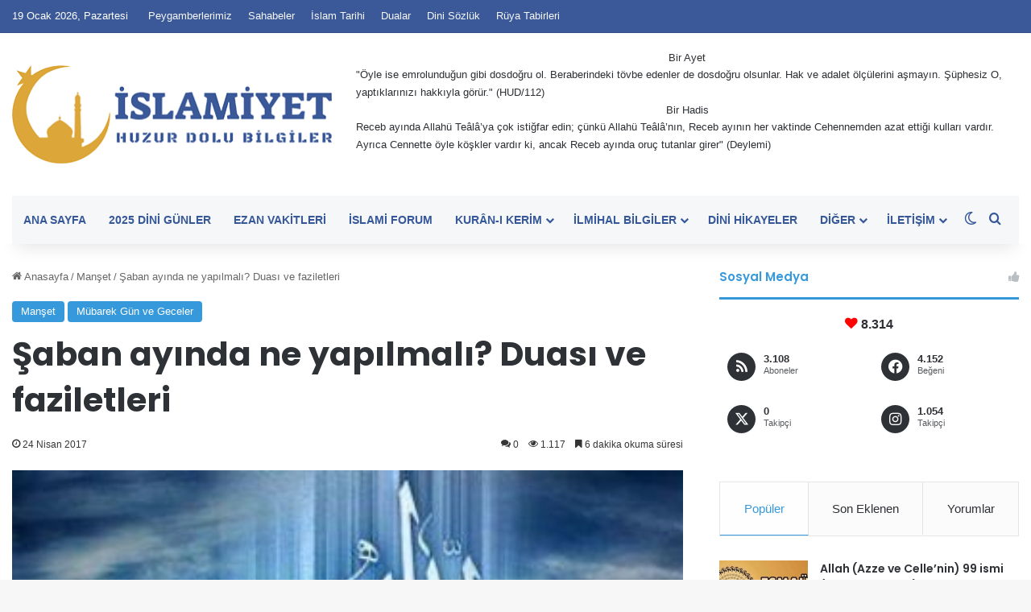

--- FILE ---
content_type: text/html; charset=UTF-8
request_url: https://www.islamiyet.gen.tr/manset/saban-ayinda-ne-yapilmali-duasi-ve-faziletleri.html
body_size: 41082
content:
<!DOCTYPE html>
<html lang="tr" class="" data-skin="light">
<head>
	<meta charset="UTF-8" />
	<link rel="profile" href="https://gmpg.org/xfn/11" />
	
<meta http-equiv='x-dns-prefetch-control' content='on'>
<link rel='dns-prefetch' href='//cdnjs.cloudflare.com' />
<link rel='dns-prefetch' href='//ajax.googleapis.com' />
<link rel='dns-prefetch' href='//fonts.googleapis.com' />
<link rel='dns-prefetch' href='//fonts.gstatic.com' />
<link rel='dns-prefetch' href='//s.gravatar.com' />
<link rel='dns-prefetch' href='//www.google-analytics.com' />
<link rel='preload' as='script' href='https://ajax.googleapis.com/ajax/libs/webfont/1/webfont.js'>
<style id='tie-critical-css' type='text/css'>:root{--brand-color:#0669ff;--dark-brand-color:#0051cc;--bright-color:#FFF;--base-color:#2c2f34}html{-ms-touch-action:manipulation;touch-action:manipulation;-webkit-text-size-adjust:100%;-ms-text-size-adjust:100%}article,aside,details,figcaption,figure,footer,header,main,menu,nav,section,summary{display:block}audio,canvas,progress,video{display:inline-block}audio:not([controls]){display:none;height:0}progress{vertical-align:baseline}template,[hidden]{display:none}a{background-color:transparent}a:active,a:hover{outline-width:0}abbr[title]{border-bottom:none;text-decoration:underline;text-decoration:underline dotted}b,strong{font-weight:inherit}b,strong{font-weight:600}dfn{font-style:italic}mark{background-color:#ff0;color:#000}small{font-size:80%}sub,sup{font-size:75%;line-height:0;position:relative;vertical-align:baseline}sub{bottom:-0.25em}sup{top:-0.5em}img{border-style:none}svg:not(:root){overflow:hidden}figure{margin:1em 0}hr{box-sizing:content-box;height:0;overflow:visible}button,input,select,textarea{font:inherit}optgroup{font-weight:bold}button,input,select{overflow:visible}button,input,select,textarea{margin:0}button,select{text-transform:none}button,[type="button"],[type="reset"],[type="submit"]{cursor:pointer}[disabled]{cursor:default}button,html [type="button"],[type="reset"],[type="submit"]{-webkit-appearance:button}button::-moz-focus-inner,input::-moz-focus-inner{border:0;padding:0}button:-moz-focusring,input:-moz-focusring{outline:1px dotted ButtonText}fieldset{border:1px solid #c0c0c0;margin:0 2px;padding:0.35em 0.625em 0.75em}legend{box-sizing:border-box;color:inherit;display:table;max-width:100%;padding:0;white-space:normal}textarea{overflow:auto}[type="checkbox"],[type="radio"]{box-sizing:border-box;padding:0}[type="number"]::-webkit-inner-spin-button,[type="number"]::-webkit-outer-spin-button{height:auto}[type="search"]{-webkit-appearance:textfield}[type="search"]::-webkit-search-cancel-button,[type="search"]::-webkit-search-decoration{-webkit-appearance:none}*{padding:0;margin:0;list-style:none;border:0;outline:none;box-sizing:border-box}*:before,*:after{box-sizing:border-box}body{background:#F7F7F7;color:var(--base-color);font-family:-apple-system, BlinkMacSystemFont, "Segoe UI", Roboto, Oxygen, Oxygen-Sans, Ubuntu, Cantarell, "Helvetica Neue", "Open Sans", Arial, sans-serif;font-size:13px;line-height:21px}h1,h2,h3,h4,h5,h6,.the-subtitle{line-height:1.4;font-weight:600}h1{font-size:41px;font-weight:700}h2{font-size:27px}h3{font-size:23px}h4,.the-subtitle{font-size:17px}h5{font-size:13px}h6{font-size:12px}a{color:var(--base-color);text-decoration:none;transition:0.15s}.brand-title,a:hover{color:var(--brand-color)}img,object,embed{max-width:100%;height:auto}iframe{max-width:100%}p{line-height:1.7}.says,.screen-reader-text,.comment-form-comment label{clip:rect(1px, 1px, 1px, 1px);position:absolute !important;height:1px;width:1px;overflow:hidden}.stream-title{margin-bottom:3px;font-size:11px;color:#a5a5a5;display:block}.stream-item{text-align:center;position:relative;z-index:2;margin:20px 0;padding:0}.stream-item iframe{margin:0 auto}.stream-item img{max-width:100%;width:auto;height:auto;margin:0 auto;display:inline-block;vertical-align:middle}.stream-item.stream-item-above-header{margin:0}.stream-item.stream-item-between .post-item-inner{width:100%;display:block}.post-layout-8.is-header-layout-1.has-header-ad .entry-header-outer,body.post-layout-8.has-header-below-ad .entry-header-outer{padding-top:0}.stream-item-top-wrapper ~ .stream-item-below-header,.is-header-layout-1.has-header-ad.post-layout-6 .featured-area,.has-header-below-ad.post-layout-6 .featured-area{margin-top:0}.has-header-below-ad .fullwidth-entry-title.container-wrapper,.is-header-layout-1.has-header-ad .fullwidth-entry-title,.is-header-layout-1.has-header-ad .is-first-section,.has-header-below-ad .is-first-section{padding-top:0;margin-top:0}@media (max-width: 991px){body:not(.is-header-layout-1).has-header-below-ad.has-header-ad .top-nav-below .has-breaking-news{margin-bottom:20px}.has-header-ad .fullwidth-entry-title.container-wrapper,.has-header-ad.has-header-below-ad .stream-item-below-header,.single.has-header-ad:not(.has-header-below-ad) #content,.page.has-header-ad:not(.has-header-below-ad) #content{margin-top:0}.has-header-ad .is-first-section{padding-top:0}.has-header-ad:not(.has-header-below-ad) .buddypress-header-outer{margin-bottom:15px}}.has-full-width-logo .stream-item-top-wrapper,.header-layout-2 .stream-item-top-wrapper{width:100%;max-width:100%;float:none;clear:both}@media (min-width: 992px){.header-layout-2.has-normal-width-logo .stream-item-top-wrapper{margin-top:0}}.header-layout-3.no-stream-item .logo-container{width:100%;float:none}@media (min-width: 992px){.header-layout-3.has-normal-width-logo .stream-item-top img{float:right}}@media (max-width: 991px){.header-layout-3.has-normal-width-logo .stream-item-top{clear:both}}#background-stream-cover{top:0;left:0;z-index:0;overflow:hidden;width:100%;height:100%;position:fixed}@media (max-width: 768px){.hide_banner_header .stream-item-above-header,.hide_banner_top .stream-item-top-wrapper,.hide_banner_below_header .stream-item-below-header,.hide_banner_bottom .stream-item-above-footer,.hide_banner_above .stream-item-above-post,.hide_banner_above_content .stream-item-above-post-content,.hide_banner_below_content .stream-item-below-post-content,.hide_banner_below .stream-item-below-post,.hide_banner_comments .stream-item-below-post-comments,.hide_breaking_news #top-nav,.hide_sidebars .sidebar,.hide_footer_tiktok #footer-tiktok,.hide_footer_instagram #footer-instagram,.hide_footer #footer-widgets-container,.hide_copyright #site-info,.hide_breadcrumbs #breadcrumb,.hide_share_post_top .share-buttons-top,.hide_share_post_bottom .share-buttons-bottom,.hide_post_newsletter #post-newsletter,.hide_related #related-posts,.hide_read_next #read-next-block,.hide_post_authorbio .post-components .about-author,.hide_post_nav .prev-next-post-nav,.hide_back_top_button #go-to-top,.hide_read_more_buttons .more-link,.hide_inline_related_posts #inline-related-post{display:none !important}}.tie-icon:before,[class^="tie-icon-"],[class*=" tie-icon-"]{font-family:'tiefonticon' !important;speak:never;font-style:normal;font-weight:normal;font-variant:normal;text-transform:none;line-height:1;-webkit-font-smoothing:antialiased;-moz-osx-font-smoothing:grayscale;display:inline-block}body.tie-no-js a.remove,body.tie-no-js .tooltip,body.tie-no-js .woocommerce-message,body.tie-no-js .woocommerce-error,body.tie-no-js .woocommerce-info,body.tie-no-js .bbp-template-notice,body.tie-no-js .indicator-hint,body.tie-no-js .menu-counter-bubble-outer,body.tie-no-js .notifications-total-outer,body.tie-no-js .comp-sub-menu,body.tie-no-js .menu-sub-content{display:none !important}body.tie-no-js .fa,body.tie-no-js .fas,body.tie-no-js .far,body.tie-no-js .fab,body.tie-no-js .tie-icon:before,body.tie-no-js [class^="tie-icon-"],body.tie-no-js [class*=" tie-icon-"],body.tie-no-js .weather-icon{visibility:hidden !important}body.tie-no-js [class^="tie-icon-"]:before,body.tie-no-js [class*=" tie-icon-"]:before{content:"\f105"}.tie-popup,#autocomplete-suggestions{display:none}.container{margin-right:auto;margin-left:auto;padding-left:15px;padding-right:15px}.container:after{content:"";display:table;clear:both}@media (min-width: 768px){.container{width:100%}}@media (min-width: 1200px){.container{max-width:1200px}}.tie-row{margin-left:-15px;margin-right:-15px}.tie-row:after{content:"";display:table;clear:both}.tie-col-xs-1,.tie-col-sm-1,.tie-col-md-1,.tie-col-xs-2,.tie-col-sm-2,.tie-col-md-2,.tie-col-xs-3,.tie-col-sm-3,.tie-col-md-3,.tie-col-xs-4,.tie-col-sm-4,.tie-col-md-4,.tie-col-xs-5,.tie-col-sm-5,.tie-col-md-5,.tie-col-xs-6,.tie-col-sm-6,.tie-col-md-6,.tie-col-xs-7,.tie-col-sm-7,.tie-col-md-7,.tie-col-xs-8,.tie-col-sm-8,.tie-col-md-8,.tie-col-xs-9,.tie-col-sm-9,.tie-col-md-9,.tie-col-xs-10,.tie-col-sm-10,.tie-col-md-10,.tie-col-xs-11,.tie-col-sm-11,.tie-col-md-11,.tie-col-xs-12,.tie-col-sm-12,.tie-col-md-12{position:relative;min-height:1px;padding-left:15px;padding-right:15px}.tie-col-xs-1,.tie-col-xs-2,.tie-col-xs-3,.tie-col-xs-4,.tie-col-xs-5,.tie-col-xs-6,.tie-col-xs-7,.tie-col-xs-8,.tie-col-xs-9,.tie-col-xs-10,.tie-col-xs-11,.tie-col-xs-12{float:left}.tie-col-xs-1{width:8.33333%}.tie-col-xs-2{width:16.66667%}.tie-col-xs-3{width:25%}.tie-col-xs-4{width:33.33333%}.tie-col-xs-5{width:41.66667%}.tie-col-xs-6{width:50%}.tie-col-xs-7{width:58.33333%}.tie-col-xs-8{width:66.66667%}.tie-col-xs-9{width:75%}.tie-col-xs-10{width:83.33333%}.tie-col-xs-11{width:91.66667%}.tie-col-xs-12{width:100%}@media (min-width: 768px){.tie-col-sm-1,.tie-col-sm-2,.tie-col-sm-3,.tie-col-sm-4,.tie-col-sm-5,.tie-col-sm-6,.tie-col-sm-7,.tie-col-sm-8,.tie-col-sm-9,.tie-col-sm-10,.tie-col-sm-11,.tie-col-sm-12{float:left}.tie-col-sm-1{width:8.33333%}.tie-col-sm-2{width:16.66667%}.tie-col-sm-3{width:25%}.tie-col-sm-4{width:33.33333%}.tie-col-sm-5{width:41.66667%}.tie-col-sm-6{width:50%}.tie-col-sm-7{width:58.33333%}.tie-col-sm-8{width:66.66667%}.tie-col-sm-9{width:75%}.tie-col-sm-10{width:83.33333%}.tie-col-sm-11{width:91.66667%}.tie-col-sm-12{width:100%}}@media (min-width: 992px){.tie-col-md-1,.tie-col-md-2,.tie-col-md-3,.tie-col-md-4,.tie-col-md-5,.tie-col-md-6,.tie-col-md-7,.tie-col-md-8,.tie-col-md-9,.tie-col-md-10,.tie-col-md-11,.tie-col-md-12{float:left}.tie-col-md-1{width:8.33333%}.tie-col-md-2{width:16.66667%}.tie-col-md-3{width:25%}.tie-col-md-4{width:33.33333%}.tie-col-md-5{width:41.66667%}.tie-col-md-6{width:50%}.tie-col-md-7{width:58.33333%}.tie-col-md-8{width:66.66667%}.tie-col-md-9{width:75%}.tie-col-md-10{width:83.33333%}.tie-col-md-11{width:91.66667%}.tie-col-md-12{width:100%}}.tie-alignleft{float:left}.tie-alignright{float:right}.tie-aligncenter{clear:both;margin-left:auto;margin-right:auto}.fullwidth{width:100% !important}.alignleft{float:left;margin:0.375em 1.75em 1em 0}.alignright{float:right;margin:0.375em 0 1em 1.75em}.aligncenter{clear:both;display:block;margin:0 auto 1.75em;text-align:center;margin-left:auto;margin-right:auto;margin-top:6px;margin-bottom:6px}@media (max-width: 767px){.entry .alignright,.entry .alignright img,.entry .alignleft,.entry .alignleft img{float:none;clear:both;display:block;margin:0 auto 1.75em}}.clearfix:before,.clearfix:after{content:"\0020";display:block;height:0;overflow:hidden}.clearfix:after{clear:both}.tie-container,#tie-wrapper{height:100%;min-height:650px}.tie-container{position:relative;overflow:hidden}#tie-wrapper{background:#fff;position:relative;z-index:108;height:100%;margin:0 auto}.container-wrapper{background:#ffffff;border:1px solid rgba(0,0,0,0.1);border-radius:2px;padding:30px}#content{margin-top:30px}@media (max-width: 991px){#content{margin-top:15px}}.site-content{-ms-word-wrap:break-word;word-wrap:break-word}.boxed-layout #tie-wrapper,.boxed-layout .fixed-nav{max-width:1230px}.boxed-layout.wrapper-has-shadow #tie-wrapper{box-shadow:0 1px 7px rgba(171,171,171,0.5)}@media (min-width: 992px){.boxed-layout #main-nav.fixed-nav,.boxed-layout #tie-wrapper{width:95%}}@media (min-width: 992px){.framed-layout #tie-wrapper{margin-top:25px;margin-bottom:25px}}@media (min-width: 992px){.border-layout #tie-container{margin:25px}.border-layout:after,.border-layout:before{background:inherit;content:"";display:block;height:25px;left:0;bottom:0;position:fixed;width:100%;z-index:110}.border-layout:before{top:0;bottom:auto}.border-layout.admin-bar:before{top:32px}.border-layout #main-nav.fixed-nav{left:25px;right:25px;width:calc(100% - 50px)}}#header-notification-bar{background:var(--brand-color);color:#fff;position:relative;z-index:1}#header-notification-bar p a{color:#fff;text-decoration:underline}#header-notification-bar .container{display:flex;justify-content:space-between;font-size:16px;flex-wrap:wrap;align-items:center;gap:40px;min-height:65px}#header-notification-bar .container .button{font-size:14px}#header-notification-bar .container:after{display:none}@media (max-width: 991px){#header-notification-bar .container{justify-content:center;padding-top:15px;padding-bottom:15px;gap:15px;flex-direction:column}}.theme-header{background:#fff;position:relative;z-index:999}.theme-header:after{content:"";display:table;clear:both}.theme-header.has-shadow{box-shadow:rgba(0,0,0,0.1) 0px 25px 20px -20px}.theme-header.top-nav-below .top-nav{z-index:8}.is-stretch-header .container{max-width:100%}#menu-components-wrap{display:flex;justify-content:space-between;width:100%;flex-wrap:wrap}.header-layout-2 #menu-components-wrap{justify-content:center}.header-layout-4 #menu-components-wrap{justify-content:flex-start}.header-layout-4 #menu-components-wrap .main-menu-wrap{flex-grow:2}.header-layout-4 #menu-components-wrap .flex-placeholder{flex-grow:1}.logo-row{position:relative}#logo{margin-top:40px;margin-bottom:40px;display:block;float:left}#logo img{vertical-align:middle}#logo img[src*='.svg']{width:100% !important}@-moz-document url-prefix(){#logo img[src*='.svg']{height:100px}}#logo a{display:inline-block}#logo .h1-off{position:absolute;top:-9000px;left:-9000px}#logo.text-logo a{color:var(--brand-color)}#logo.text-logo a:hover{color:var(--dark-brand-color);opacity:0.8}#tie-logo-inverted,#tie-sticky-logo-inverted{display:none}.tie-skin-inverted #tie-sticky-logo-inverted,.tie-skin-inverted #tie-logo-inverted{display:block}.tie-skin-inverted #tie-sticky-logo-default,.tie-skin-inverted #tie-logo-default{display:none}.logo-text{font-size:50px;line-height:50px;font-weight:bold}@media (max-width: 670px){.logo-text{font-size:30px}}.has-full-width-logo.is-stretch-header .logo-container{padding:0}.has-full-width-logo #logo{margin:0}.has-full-width-logo #logo a,.has-full-width-logo #logo img{width:100%;height:auto;display:block}.has-full-width-logo #logo,.header-layout-2 #logo{float:none;text-align:center}.has-full-width-logo #logo img,.header-layout-2 #logo img{margin-right:auto;margin-left:auto}.has-full-width-logo .logo-container,.header-layout-2 .logo-container{width:100%;float:none}@media (max-width: 991px){#theme-header.has-normal-width-logo #logo{margin:14px 0 !important;text-align:left;line-height:1}#theme-header.has-normal-width-logo #logo img{width:auto;height:auto;max-width:190px}}@media (max-width: 479px){#theme-header.has-normal-width-logo #logo img{max-width:160px;max-height:60px !important}}@media (max-width: 991px){#theme-header.mobile-header-default:not(.header-layout-1) #logo,#theme-header.mobile-header-default.header-layout-1 .header-layout-1-logo{flex-grow:10}#theme-header.mobile-header-centered.header-layout-1 .header-layout-1-logo{width:auto !important}#theme-header.mobile-header-centered #logo{float:none;text-align:center}}.components{display:flex;align-items:center;justify-content:end}.components>li{position:relative}.components>li.social-icons-item{margin:0}.components>li>a{display:block;position:relative;width:30px;text-align:center;font-size:16px;white-space:nowrap}.components>li>a:hover,.components>li:hover>a{z-index:2}.components .avatar{border-radius:100%;position:relative;top:3px;max-width:20px}.components a.follow-btn{width:auto;padding-left:15px;padding-right:15px;overflow:hidden;font-size:12px}.components .search-bar form{width:auto;background:rgba(255,255,255,0.1);line-height:36px;border-radius:50px;position:relative}.main-nav-light .main-nav .components .search-bar form,.top-nav-light .top-nav .components .search-bar form{background:rgba(0,0,0,0.05)}.components #search-input{border:0;width:100%;background:transparent;padding:0 35px 0 20px;border-radius:0;font-size:inherit}.components #search-submit{position:absolute;right:0;top:0;width:40px;line-height:inherit;color:#777777;background:transparent;font-size:15px;padding:0;transition:color 0.15s;border:none}.components #search-submit:hover{color:var(--brand-color)}#search-submit .tie-icon-spinner{color:#fff;cursor:default;animation:tie-spin 3s infinite linear}.popup-login-icon.has-title a{width:auto;padding:0 8px}.popup-login-icon.has-title span{line-height:unset;float:left}.popup-login-icon.has-title .login-title{position:relative;font-size:13px;padding-left:4px}.weather-menu-item{display:flex;align-items:center;padding-right:5px;overflow:hidden}.weather-menu-item .weather-wrap{padding:0;overflow:inherit;line-height:23px}.weather-menu-item .weather-forecast-day{display:block;float:left;width:auto;padding:0 5px;line-height:initial}.weather-menu-item .weather-forecast-day .weather-icon{font-size:26px;margin-bottom:0}.weather-menu-item .city-data{float:left;display:block;font-size:12px}.weather-menu-item .weather-current-temp{font-size:16px;font-weight:400}.weather-menu-item .weather-current-temp sup{font-size:9px;top:-2px}.weather-menu-item .theme-notice{padding:0 10px}.components .tie-weather-widget{color:var(--base-color)}.main-nav-dark .main-nav .tie-weather-widget{color:#ffffff}.top-nav-dark .top-nav .tie-weather-widget{color:#ccc}.components .icon-basecloud-bg:after{color:#ffffff}.main-nav-dark .main-nav .icon-basecloud-bg:after{color:#1f2024}.top-nav-dark .top-nav .icon-basecloud-bg:after{color:#1f2024}.custom-menu-button{padding-right:5px}.custom-menu-button .button{font-size:13px;display:inline-block;line-height:21px;width:auto}.header-layout-1 #menu-components-wrap{display:flex;justify-content:flex-end}.header-layout-1 .main-menu-wrapper{display:table;width:100%}.header-layout-1 #logo{line-height:1;float:left;margin-top:20px;margin-bottom:20px}.header-layout-1 .header-layout-1-logo{display:table-cell;vertical-align:middle;float:none}.is-header-bg-extended #theme-header,.is-header-bg-extended #theme-header.header-layout-1 #main-nav:not(.fixed-nav){background:transparent !important;display:inline-block !important;width:100% !important;box-shadow:none !important;transition:background 0.3s}.is-header-bg-extended #theme-header:before,.is-header-bg-extended #theme-header.header-layout-1 #main-nav:not(.fixed-nav):before{content:"";position:absolute;width:100%;left:0;right:0;top:0;height:150px;background-image:linear-gradient(to top, transparent, rgba(0,0,0,0.5))}@media (max-width: 991px){.is-header-bg-extended #tie-wrapper #theme-header .logo-container:not(.fixed-nav){background:transparent;box-shadow:none;transition:background 0.3s}}.is-header-bg-extended .has-background .is-first-section{margin-top:-350px !important}.is-header-bg-extended .has-background .is-first-section>*{padding-top:350px !important}.rainbow-line{height:3px;width:100%;position:relative;z-index:2;background-image:-webkit-linear-gradient(left, #f76570 0%, #f76570 8%, #f3a46b 8%, #f3a46b 16%, #f3a46b 16%, #ffd205 16%, #ffd205 24%, #ffd205 24%, #1bbc9b 24%, #1bbc9b 25%, #1bbc9b 32%, #14b9d5 32%, #14b9d5 40%, #c377e4 40%, #c377e4 48%, #f76570 48%, #f76570 56%, #f3a46b 56%, #f3a46b 64%, #ffd205 64%, #ffd205 72%, #1bbc9b 72%, #1bbc9b 80%, #14b9d5 80%, #14b9d5 80%, #14b9d5 89%, #c377e4 89%, #c377e4 100%);background-image:linear-gradient(to right, #f76570 0%, #f76570 8%, #f3a46b 8%, #f3a46b 16%, #f3a46b 16%, #ffd205 16%, #ffd205 24%, #ffd205 24%, #1bbc9b 24%, #1bbc9b 25%, #1bbc9b 32%, #14b9d5 32%, #14b9d5 40%, #c377e4 40%, #c377e4 48%, #f76570 48%, #f76570 56%, #f3a46b 56%, #f3a46b 64%, #ffd205 64%, #ffd205 72%, #1bbc9b 72%, #1bbc9b 80%, #14b9d5 80%, #14b9d5 80%, #14b9d5 89%, #c377e4 89%, #c377e4 100%)}@media (max-width: 991px){.logo-container,.header-layout-1 .main-menu-wrapper{border-width:0;display:flex;flex-flow:row nowrap;align-items:center;justify-content:space-between}}.mobile-header-components{display:none;z-index:10;height:30px;line-height:30px;flex-wrap:nowrap;flex:1 1 0%}.mobile-header-components .components{float:none;display:flex !important;justify-content:flex-start}.mobile-header-components .components li.custom-menu-link{display:inline-block;float:none}.mobile-header-components .components li.custom-menu-link>a{width:20px;padding-bottom:15px}.mobile-header-components .components li.custom-menu-link>a .menu-counter-bubble{right:calc(50% - 10px);bottom:-10px}.header-layout-1.main-nav-dark .mobile-header-components .components li.custom-menu-link>a{color:#fff}.mobile-header-components .components .comp-sub-menu{padding:10px}.dark-skin .mobile-header-components .components .comp-sub-menu{background:#1f2024}.mobile-header-components [class^="tie-icon-"],.mobile-header-components [class*=" tie-icon-"]{font-size:18px;width:20px;height:20px;vertical-align:middle}.mobile-header-components .tie-mobile-menu-icon{font-size:20px}.mobile-header-components .tie-icon-grid-9,.mobile-header-components .tie-icon-grid-4{transform:scale(1.75)}.mobile-header-components .nav-icon{display:inline-block;width:20px;height:2px;background-color:var(--base-color);position:relative;top:-4px;transition:background 0.4s ease}.mobile-header-components .nav-icon:before,.mobile-header-components .nav-icon:after{position:absolute;right:0;background-color:var(--base-color);content:'';display:block;width:100%;height:100%;transition:transform 0.4s, background 0.4s, right .2s ease;transform:translateZ(0);backface-visibility:hidden}.mobile-header-components .nav-icon:before{transform:translateY(-7px)}.mobile-header-components .nav-icon:after{transform:translateY(7px)}.mobile-header-components .nav-icon.is-layout-2:before,.mobile-header-components .nav-icon.is-layout-2:after{width:70%;right:15%}.mobile-header-components .nav-icon.is-layout-3:after{width:60%}.mobile-header-components .nav-icon.is-layout-4:after{width:60%;right:auto;left:0}.dark-skin .mobile-header-components .nav-icon,.dark-skin .mobile-header-components .nav-icon:before,.dark-skin .mobile-header-components .nav-icon:after,.main-nav-dark.header-layout-1 .mobile-header-components .nav-icon,.main-nav-dark.header-layout-1 .mobile-header-components .nav-icon:before,.main-nav-dark.header-layout-1 .mobile-header-components .nav-icon:after{background-color:#ffffff}.dark-skin .mobile-header-components .nav-icon .menu-text,.main-nav-dark.header-layout-1 .mobile-header-components .nav-icon .menu-text{color:#ffffff}.mobile-header-components .menu-text-wrapper{white-space:nowrap;width:auto !important}.mobile-header-components .menu-text{color:var(--base-color);line-height:30px;font-size:12px;padding:0 0 0 5px;display:inline-block;transition:color 0.4s}.dark-skin .mobile-header-components .menu-text,.main-nav-dark.header-layout-1 .mobile-header-components .menu-text{color:#ffffff}#mobile-header-components-area_1 .components li.custom-menu-link>a{margin-right:15px}#mobile-header-components-area_1 .comp-sub-menu{left:0;right:auto}#mobile-header-components-area_2 .components{flex-direction:row-reverse}#mobile-header-components-area_2 .components li.custom-menu-link>a{margin-left:15px}#mobile-menu-icon:hover .nav-icon,#mobile-menu-icon:hover .nav-icon:before,#mobile-menu-icon:hover .nav-icon:after{background-color:var(--brand-color)}@media (max-width: 991px){.logo-container:before,.logo-container:after{height:1px}.mobile-components-row .logo-wrapper{height:auto !important}.mobile-components-row .logo-container,.mobile-components-row.header-layout-1 .main-menu-wrapper{flex-wrap:wrap}.mobile-components-row:not(.header-layout-1) #logo,.mobile-components-row.header-layout-1 .header-layout-1-logo{flex:1 0 100%;order:-1}.mobile-components-row .mobile-header-components{padding:5px 0;height:45px}.mobile-components-row .mobile-header-components .components li.custom-menu-link>a{padding-bottom:0}#tie-body #mobile-container,.mobile-header-components{display:block}#slide-sidebar-widgets{display:none}}.top-nav{background-color:#ffffff;position:relative;z-index:10;line-height:40px;border:1px solid rgba(0,0,0,0.1);border-width:1px 0;color:var(--base-color);clear:both}.main-nav-below.top-nav-above .top-nav{border-top-width:0}.top-nav a:not(.button):not(:hover){color:var(--base-color)}.top-nav .components>li:hover>a{color:var(--brand-color)}.top-nav .search-bar{margin-top:3px;margin-bottom:3px;line-height:34px}.topbar-wrapper{display:flex;min-height:40px}.top-nav.has-menu .topbar-wrapper,.top-nav.has-components .topbar-wrapper{display:block}.top-nav .tie-alignleft,.top-nav .tie-alignright{flex-grow:1;position:relative}.top-nav.has-breaking-news .tie-alignleft{flex:1 0 100px}.top-nav.has-breaking-news .tie-alignright{flex-grow:0;z-index:1}.top-nav.has-date-components .tie-alignleft .components>li:first-child:not(.search-bar),.top-nav.has-date-components-menu .components>li:first-child:not(.search-bar),.top-nav-boxed .top-nav.has-components .components>li:first-child:not(.search-bar){border-width:0}@media (min-width: 992px){.header-layout-1.top-nav-below:not(.has-shadow) .top-nav{border-width:0 0 1px}}.topbar-today-date{padding-right:15px;flex-shrink:0}.top-menu .menu a{padding:0 10px}.top-menu .menu li:hover>a{color:var(--brand-color)}.top-menu .menu ul{display:none;position:absolute;background:#ffffff}.top-menu .menu li:hover>ul{display:block}.top-menu .menu li{position:relative}.top-menu .menu ul.sub-menu a{width:200px;line-height:20px;padding:10px 15px}.tie-alignright .top-menu{float:right;border-width:0 1px}.top-menu .menu .tie-current-menu>a{color:var(--brand-color)}@media (min-width: 992px){.top-nav-boxed .topbar-wrapper{padding-right:15px;padding-left:15px}.top-nav-boxed .top-nav{background:transparent !important;border-width:0}.top-nav-boxed .topbar-wrapper{background:#ffffff;border:1px solid rgba(0,0,0,0.1);border-width:1px 0;width:100%}.top-nav-boxed.has-shadow.top-nav-below .topbar-wrapper,.top-nav-boxed.has-shadow.top-nav-below-main-nav .topbar-wrapper{border-bottom-width:0 !important}}.top-nav .tie-alignleft .components,.top-nav .tie-alignleft .components>li{float:left;justify-content:start}.top-nav .tie-alignleft .comp-sub-menu{right:auto;left:-1px}.top-nav-dark .top-nav{background-color:#2c2e32;color:#ccc}.top-nav-dark .top-nav *{border-color:rgba(255,255,255,0.1)}.top-nav-dark .top-nav .breaking a{color:#ccc}.top-nav-dark .top-nav .breaking a:hover{color:#ffffff}.top-nav-dark .top-nav .components>li>a,.top-nav-dark .top-nav .components>li.social-icons-item .social-link:not(:hover) span{color:#ccc}.top-nav-dark .top-nav .components>li:hover>a{color:#ffffff}.top-nav-dark .top-nav .top-menu li a{color:#ccc;border-color:rgba(255,255,255,0.04)}.top-nav-dark .top-menu ul{background:#2c2e32}.top-nav-dark .top-menu li:hover>a{background:rgba(0,0,0,0.1);color:var(--brand-color)}.top-nav-dark.top-nav-boxed .top-nav{background-color:transparent}.top-nav-dark.top-nav-boxed .topbar-wrapper{background-color:#2c2e32}.top-nav-dark.top-nav-boxed.top-nav-above.main-nav-below .topbar-wrapper{border-width:0}.top-nav-light #top-nav .weather-icon .icon-cloud,.top-nav-light #top-nav .weather-icon .icon-basecloud-bg,.top-nav-light #top-nav .weather-icon .icon-cloud-behind,.main-nav-light #main-nav .weather-icon .icon-cloud,.main-nav-light #main-nav .weather-icon .icon-basecloud-bg,.main-nav-light #main-nav .weather-icon .icon-cloud-behind{color:#d3d3d3}@media (max-width: 991px){.top-nav:not(.has-breaking-news),.topbar-today-date,.top-menu,.theme-header .components{display:none}}.breaking{display:none}.main-nav-wrapper{position:relative;z-index:4}.main-nav-below.top-nav-below-main-nav .main-nav-wrapper{z-index:9}.main-nav-above.top-nav-below .main-nav-wrapper{z-index:10}.main-nav{background-color:var(--main-nav-background);color:var(--main-nav-primary-color);position:relative;border:1px solid var(--main-nav-main-border-color);border-width:1px 0}.main-menu-wrapper{position:relative}@media (min-width: 992px){.header-menu .menu{display:flex}.header-menu .menu a{display:block;position:relative}.header-menu .menu>li>a{white-space:nowrap}.header-menu .menu .sub-menu a{padding:8px 10px}.header-menu .menu a:hover,.header-menu .menu li:hover>a{z-index:2}.header-menu .menu ul:not(.sub-menu-columns):not(.sub-menu-columns-item):not(.sub-list):not(.mega-cat-sub-categories):not(.slider-arrow-nav){box-shadow:0 2px 5px rgba(0,0,0,0.1)}.header-menu .menu ul li{position:relative}.header-menu .menu ul a{border-width:0 0 1px;transition:0.15s}.header-menu .menu ul ul{top:0;left:100%}#main-nav{z-index:9;line-height:60px}.main-menu .menu a{transition:0.15s}.main-menu .menu>li>a{padding:0 14px;font-size:14px;font-weight:700}.main-menu .menu>li>.menu-sub-content{border-top:2px solid var(--main-nav-primary-color)}.main-menu .menu>li.is-icon-only>a{padding:0 20px;line-height:inherit}.main-menu .menu>li.is-icon-only>a:before{display:none}.main-menu .menu>li.is-icon-only>a .tie-menu-icon{font-size:160%;transform:translateY(15%)}.main-menu .menu ul{line-height:20px;z-index:1}.main-menu .menu .sub-menu .tie-menu-icon,.main-menu .menu .mega-recent-featured-list .tie-menu-icon,.main-menu .menu .mega-link-column .tie-menu-icon,.main-menu .menu .mega-cat-more-links .tie-menu-icon{width:20px}.main-menu .menu-sub-content{background:var(--main-nav-background);display:none;padding:15px;width:230px;position:absolute;box-shadow:0 3px 4px rgba(0,0,0,0.2)}.main-menu .menu-sub-content a{width:200px}.main-menu ul li:hover>.menu-sub-content,.main-menu ul li[aria-expanded="true"]>ul,.main-menu ul li[aria-expanded="true"]>.mega-menu-block{display:block;z-index:1}nav.main-nav.menu-style-default .menu>li.tie-current-menu{border-bottom:5px solid var(--main-nav-primary-color);margin-bottom:-5px}nav.main-nav.menu-style-default .menu>li.tie-current-menu>a:after{content:"";width:20px;height:2px;position:absolute;margin-top:17px;left:50%;top:50%;bottom:auto;right:auto;transform:translateX(-50%) translateY(-50%);background:#2c2f34;transition:0.3s}nav.main-nav.menu-style-solid-bg .menu>li.tie-current-menu>a,nav.main-nav.menu-style-solid-bg .menu>li:hover>a{background-color:var(--main-nav-primary-color);color:var(--main-nav-contrast-primary-color)}nav.main-nav.menu-style-side-arrow .menu>li.tie-current-menu{border-bottom-color:var(--main-nav-primary-color);border-bottom-width:10px !important;border-bottom-style:solid;margin-bottom:-10px}nav.main-nav.menu-style-side-arrow .menu>li.tie-current-menu+.tie-current-menu{border-bottom:none !important}nav.main-nav.menu-style-side-arrow .menu>li.tie-current-menu+.tie-current-menu>a:after{display:none !important}nav.main-nav.menu-style-side-arrow .menu>li.tie-current-menu>a:after{position:absolute;content:"";width:0;height:0;background-color:transparent;border-top:10px solid var(--main-nav-primary-color);border-right:10px solid transparent;bottom:-10px;left:100%;filter:brightness(80%)}nav.main-nav.menu-style-side-arrow .menu>li.tie-current-menu.menu-item-has-children:hover:after,nav.main-nav.menu-style-side-arrow .menu>li.tie-current-menu.menu-item-has-children:hover>a:after,nav.main-nav.menu-style-side-arrow .menu>li.tie-current-menu.mega-menu:hover:after,nav.main-nav.menu-style-side-arrow .menu>li.tie-current-menu.mega-menu:hover>a:after{display:none}nav.main-nav.menu-style-minimal .menu>li.tie-current-menu>a,nav.main-nav.menu-style-minimal .menu>li:hover>a{color:var(--main-nav-primary-color) !important}nav.main-nav.menu-style-minimal .menu>li.tie-current-menu>a::before,nav.main-nav.menu-style-minimal .menu>li:hover>a::before{border-top-color:var(--main-nav-primary-color) !important}nav.main-nav.menu-style-border-bottom .menu>li.tie-current-menu{border-bottom:3px solid var(--main-nav-primary-color);margin-bottom:-3px}nav.main-nav.menu-style-border-top .menu>li.tie-current-menu{border-top:3px solid var(--main-nav-primary-color);margin-bottom:-3px}nav.main-nav.menu-style-line .menu>li>a:after{content:"";left:50%;top:50%;bottom:auto;right:auto;transform:translateX(-50%) translateY(-50%);height:3px;position:absolute;margin-top:14px;background:var(--main-nav-primary-color);transition:0.4s;width:0}nav.main-nav.menu-style-line .menu>li.tie-current-menu>a:after,nav.main-nav.menu-style-line .menu>li:hover>a:after{width:50%}nav.main-nav.menu-style-arrow .menu>li.tie-current-menu>a:after{border-color:#fff transparent transparent;border-top-color:var(--main-nav-primary-color);border-style:solid;border-width:7px 7px 0;display:block;height:0;left:50%;margin-left:-7px;top:0 !important;width:0;content:"";position:absolute}nav.main-nav.menu-style-vertical-line .menu>li.tie-current-menu>a:after{content:"";width:2px;height:20px;position:absolute;margin-top:17px;left:50%;right:auto;transform:translateX(-50%);bottom:0;background:var(--main-nav-primary-color)}.header-layout-1 .main-menu-wrap .menu>li:only-child:not(.mega-menu){position:relative}.header-layout-1 .main-menu-wrap .menu>li:only-child>.menu-sub-content{right:0;left:auto}.header-layout-1 .main-menu-wrap .menu>li:only-child>.menu-sub-content ul{left:auto;right:100%}nav.main-nav .components>li:hover>a{color:var(--brand-color)}.main-nav .menu ul li:hover>a:not(.megamenu-pagination),.main-nav .components li a:hover,.main-nav .menu ul li.current-menu-item:not(.mega-link-column)>a{color:var(--main-nav-primary-color)}.main-nav .menu a,.main-nav .components li a{color:var(--main-nav-text-color)}.main-nav .components li.custom-menu-button:hover a.button,.main-nav .components li a.button:hover,.main-nav .components li a.checkout-button{color:var(--main-nav-contrast-primary-color)}.main-nav-light{--main-nav-background:#FFFFFF;--main-nav-secondry-background:rgba(0,0,0,0.03);--main-nav-primary-color:var(--brand-color);--main-nav-contrast-primary-color:var(--bright-color);--main-nav-text-color:var(--base-color);--main-nav-secondry-text-color:rgba(0,0,0,0.5);--main-nav-main-border-color:rgba(0,0,0,0.1);--main-nav-secondry-border-color:rgba(0,0,0,0.08)}.main-nav-light.fixed-nav{background-color:rgba(255,255,255,0.95)}.main-nav-dark{--main-nav-background:#1f2024;--main-nav-secondry-background:rgba(0,0,0,0.2);--main-nav-primary-color:var(--brand-color);--main-nav-contrast-primary-color:var(--bright-color);--main-nav-text-color:#FFFFFF;--main-nav-secondry-text-color:rgba(225,255,255,0.5);--main-nav-main-border-color:rgba(255,255,255,0.07);--main-nav-secondry-border-color:rgba(255,255,255,0.04)}.main-nav-dark .main-nav,.main-nav-dark .main-nav ul.cats-horizontal li a{border-width:0}.main-nav-dark .main-nav.fixed-nav{background-color:rgba(31,32,36,0.95)}}@media (min-width: 992px){header .menu-item-has-children>a:before,.mega-menu>a:before{content:'';position:absolute;right:10px;top:50%;bottom:auto;transform:translateY(-50%);font-family:'tiefonticon' !important;font-style:normal;font-weight:normal;font-variant:normal;text-transform:none;content:"\f079";font-size:11px;line-height:1}header .menu-item-has-children .menu-item-has-children>a:before,.mega-menu .menu-item-has-children>a:before{content:"\f106";font-size:15px}.menu>.menu-item-has-children:not(.is-icon-only)>a,.menu .mega-menu:not(.is-icon-only)>a{padding-right:25px}}@media (min-width: 992px){.main-nav-boxed .main-nav{border-width:0}.main-nav-boxed .main-menu-wrapper{float:left;width:100%;background-color:var(--main-nav-background);padding-right:15px}.main-nav-boxed.main-nav-light .main-menu-wrapper{border:1px solid var(--main-nav-main-border-color)}.dark-skin .main-nav-boxed.main-nav-light .main-menu-wrapper{border-width:0}.main-nav-boxed.main-nav-light .fixed-nav .main-menu-wrapper{border-color:transparent}.main-nav-above.top-nav-above #main-nav:not(.fixed-nav){top:-1px}.main-nav-below.top-nav-below #main-nav:not(.fixed-nav){bottom:-1px}.dark-skin .main-nav-below.top-nav-above #main-nav{border-width:0}.dark-skin .main-nav-below.top-nav-below-main-nav #main-nav{border-top-width:0}}.main-nav-boxed .main-nav:not(.fixed-nav),.main-nav-boxed .fixed-nav .main-menu-wrapper,.theme-header:not(.main-nav-boxed) .fixed-nav .main-menu-wrapper{background:transparent !important}@media (min-width: 992px){.header-layout-1.main-nav-below.top-nav-above .main-nav{margin-top:-1px;border-top-width:0}.header-layout-1.main-nav-below.top-nav-above .breaking-title{top:0;margin-bottom:-1px}}.header-layout-1.main-nav-below.top-nav-below-main-nav .main-nav-wrapper{z-index:9}.header-layout-1.main-nav-below.top-nav-below-main-nav .main-nav{margin-bottom:-1px;bottom:0;border-top-width:0}@media (min-width: 992px){.header-layout-1.main-nav-below.top-nav-below-main-nav .top-nav{margin-top:-1px}}.header-layout-1.has-shadow:not(.top-nav-below) .main-nav{border-bottom:0}#theme-header.header-layout-1>div:only-child nav{border-width:0 !important}@media only screen and (min-width: 992px) and (max-width: 1100px){.main-nav .menu>li:not(.is-icon-only)>a{padding-left:7px;padding-right:7px}.main-nav .menu>li:not(.is-icon-only)>a:before{display:none}.main-nav .menu>li.is-icon-only>a{padding-left:15px;padding-right:15px}}.menu-tiny-label{font-size:10px;border-radius:10px;padding:2px 7px 3px;margin-left:3px;line-height:1;position:relative;top:-1px}.menu-tiny-label.menu-tiny-circle{border-radius:100%}@media (max-width: 991px){#sticky-logo{display:none}}#main-nav:not(.fixed-nav) #sticky-logo,#main-nav:not(.fixed-nav) .flex-placeholder{display:none}@media (min-width: 992px){#sticky-logo{overflow:hidden;float:left;vertical-align:middle}#sticky-logo a{line-height:1;display:inline-block}#sticky-logo img{position:relative;vertical-align:middle;padding:8px 10px;top:-1px;max-height:50px}.just-before-sticky #sticky-logo img,.header-layout-1 #sticky-logo img{padding:0}.header-layout-1:not(.has-custom-sticky-logo) #sticky-logo{display:none}.theme-header #sticky-logo img{opacity:0;visibility:hidden;width:0 !important;transform:translateY(75%);transition:transform 0.3s cubic-bezier(0.55, 0, 0.1, 1),opacity 0.6s cubic-bezier(0.55, 0, 0.1, 1)}.theme-header.header-layout-1:not(.has-custom-sticky-logo) #sticky-logo img{transition:none}.theme-header:not(.header-layout-1) #main-nav:not(.fixed-nav) #sticky-logo img{margin-left:-20px}.header-layout-1 .flex-placeholder{flex-grow:1}}.theme-header .fixed-nav{position:fixed;width:100%;top:0;bottom:auto !important;z-index:100;will-change:transform;transform:translateY(-100%);transition:transform 0.3s;box-shadow:rgba(99,99,99,0.2) 0px 2px 8px 0px;border-width:0;background-color:rgba(255,255,255,0.95)}.theme-header .fixed-nav:not(.just-before-sticky){line-height:60px !important}@media (min-width: 992px){.theme-header .fixed-nav:not(.just-before-sticky) .header-layout-1-logo{display:none}}.theme-header .fixed-nav:not(.just-before-sticky) #sticky-logo{display:block}.theme-header .fixed-nav:not(.just-before-sticky) #sticky-logo img{opacity:1;visibility:visible;width:auto !important;transform:translateY(0)}@media (min-width: 992px){.header-layout-1:not(.just-before-sticky):not(.has-custom-sticky-logo) .fixed-nav #sticky-logo{display:block}}.admin-bar .theme-header .fixed-nav{top:32px}@media (max-width: 782px){.admin-bar .theme-header .fixed-nav{top:46px}}@media (max-width: 600px){.admin-bar .theme-header .fixed-nav{top:0}}@media (min-width: 992px){.border-layout .theme-header .fixed-nav{top:25px}.border-layout.admin-bar .theme-header .fixed-nav{top:57px}}.theme-header .fixed-nav .container{opacity:0.95}.theme-header .fixed-nav .main-menu-wrapper,.theme-header .fixed-nav .main-menu{border-top:0}.theme-header .fixed-nav.fixed-unpinned:not(.default-behavior-mode) .main-menu .menu>li.tie-current-menu{border-bottom-width:0;margin-bottom:0}.theme-header .fixed-nav.unpinned-no-transition{transition:none}.theme-header .fixed-nav:not(.fixed-unpinned):not(.fixed-pinned) .tie-current-menu{border:none !important}.theme-header .fixed-pinned,.theme-header .default-behavior-mode.fixed-unpinned{transform:translate3d(0, 0, 0)}@media (max-width: 991px){.theme-header .fixed-nav{transition:none}.fixed-nav.logo-container.sticky-up,.fixed-nav.logo-container.sticky-nav-slide.sticky-down,.fixed-nav#main-nav.sticky-up,.fixed-nav#main-nav.sticky-nav-slide.sticky-down{transition:transform 0.4s ease}.sticky-type-slide .fixed-nav.logo-container.sticky-nav-slide-visible,.sticky-type-slide .fixed-nav#main-nav.sticky-nav-slide-visible{transform:translateY(0)}.fixed-nav.default-behavior-mode{transform:none !important}}@media (max-width: 991px){#tie-wrapper header#theme-header{box-shadow:none;background:transparent !important}.logo-container,.header-layout-1 .main-nav{border-width:0;box-shadow:0 3px 7px 0 rgba(0,0,0,0.1)}.header-layout-1.top-nav-below .main-nav:not(.fixed-nav){box-shadow:none}.is-header-layout-1.has-header-ad .top-nav-below .main-nav{border-bottom-width:1px}.logo-container,.header-layout-1 .main-nav{background-color:#ffffff}.dark-skin .logo-container,.main-nav-dark.header-layout-1 .main-nav{background-color:#1f2024}.dark-skin #theme-header .logo-container.fixed-nav{background-color:rgba(31,32,36,0.95)}.header-layout-1.main-nav-below.top-nav-below-main-nav .main-nav{margin-bottom:0}#sticky-nav-mask,.header-layout-1 #menu-components-wrap,.header-layout-3 .main-nav-wrapper,.header-layout-2 .main-nav-wrapper{display:none}.main-menu-wrapper .main-menu-wrap{width:100%}}
</style>
<meta name='robots' content='index, follow, max-image-preview:large, max-snippet:-1, max-video-preview:-1' />

	<!-- This site is optimized with the Yoast SEO plugin v26.7 - https://yoast.com/wordpress/plugins/seo/ -->
	<title>Şaban ayında ne yapılmalı? Duası ve faziletleri - İslami Dini Bilgiler</title>
	<meta name="description" content="Şaban-ı Şerîf Ayının Faziletleri * Mübarek üç ayların ikincisidir. “Allâhümme bârik lenâ fî Şaban ve belliğnâ Ramazan” duasını her gün en az bir defa" />
	<link rel="canonical" href="https://www.islamiyet.gen.tr/manset/saban-ayinda-ne-yapilmali-duasi-ve-faziletleri.html" />
	<meta property="og:locale" content="tr_TR" />
	<meta property="og:type" content="article" />
	<meta property="og:title" content="Şaban ayında ne yapılmalı? Duası ve faziletleri - İslami Dini Bilgiler" />
	<meta property="og:description" content="Şaban-ı Şerîf Ayının Faziletleri * Mübarek üç ayların ikincisidir. “Allâhümme bârik lenâ fî Şaban ve belliğnâ Ramazan” duasını her gün en az bir defa" />
	<meta property="og:url" content="https://www.islamiyet.gen.tr/manset/saban-ayinda-ne-yapilmali-duasi-ve-faziletleri.html" />
	<meta property="og:site_name" content="İslami Dini Bilgiler" />
	<meta property="article:publisher" content="https://www.facebook.com/islamiyetgentr" />
	<meta property="article:author" content="https://www.facebook.com/pages/islamiyetgentr-islami-bilgiler/320999201303843" />
	<meta property="article:published_time" content="2017-04-24T14:48:59+00:00" />
	<meta property="article:modified_time" content="2017-04-24T14:51:22+00:00" />
	<meta property="og:image" content="https://www.islamiyet.gen.tr/wp-content/uploads/saban-ayi-faziletleri.jpg" />
	<meta property="og:image:width" content="350" />
	<meta property="og:image:height" content="280" />
	<meta property="og:image:type" content="image/jpeg" />
	<meta name="author" content="admin" />
	<meta name="twitter:card" content="summary_large_image" />
	<meta name="twitter:creator" content="@islamiyetgentr" />
	<meta name="twitter:site" content="@islamiyetgentr" />
	<meta name="twitter:label1" content="Yazan:" />
	<meta name="twitter:data1" content="admin" />
	<meta name="twitter:label2" content="Tahmini okuma süresi" />
	<meta name="twitter:data2" content="12 dakika" />
	<script type="application/ld+json" class="yoast-schema-graph">{"@context":"https://schema.org","@graph":[{"@type":"Article","@id":"https://www.islamiyet.gen.tr/manset/saban-ayinda-ne-yapilmali-duasi-ve-faziletleri.html#article","isPartOf":{"@id":"https://www.islamiyet.gen.tr/manset/saban-ayinda-ne-yapilmali-duasi-ve-faziletleri.html"},"author":{"name":"admin","@id":"https://www.islamiyet.gen.tr/#/schema/person/56bb461f1cb27a4cdb220e79c4761b7a"},"headline":"Şaban ayında ne yapılmalı? Duası ve faziletleri","datePublished":"2017-04-24T14:48:59+00:00","dateModified":"2017-04-24T14:51:22+00:00","mainEntityOfPage":{"@id":"https://www.islamiyet.gen.tr/manset/saban-ayinda-ne-yapilmali-duasi-ve-faziletleri.html"},"wordCount":2338,"commentCount":0,"image":{"@id":"https://www.islamiyet.gen.tr/manset/saban-ayinda-ne-yapilmali-duasi-ve-faziletleri.html#primaryimage"},"thumbnailUrl":"https://www.islamiyet.gen.tr/wp-content/uploads/saban-ayi-faziletleri.jpg","keywords":["şaban ayı duaları","şaban ayı faziletleri şaban ayı namazı","şaban ayı ne zaman","şaban ayı nedir"],"articleSection":["Manşet","Mübarek Gün ve Geceler"],"inLanguage":"tr","potentialAction":[{"@type":"CommentAction","name":"Comment","target":["https://www.islamiyet.gen.tr/manset/saban-ayinda-ne-yapilmali-duasi-ve-faziletleri.html#respond"]}]},{"@type":"WebPage","@id":"https://www.islamiyet.gen.tr/manset/saban-ayinda-ne-yapilmali-duasi-ve-faziletleri.html","url":"https://www.islamiyet.gen.tr/manset/saban-ayinda-ne-yapilmali-duasi-ve-faziletleri.html","name":"Şaban ayında ne yapılmalı? Duası ve faziletleri - İslami Dini Bilgiler","isPartOf":{"@id":"https://www.islamiyet.gen.tr/#website"},"primaryImageOfPage":{"@id":"https://www.islamiyet.gen.tr/manset/saban-ayinda-ne-yapilmali-duasi-ve-faziletleri.html#primaryimage"},"image":{"@id":"https://www.islamiyet.gen.tr/manset/saban-ayinda-ne-yapilmali-duasi-ve-faziletleri.html#primaryimage"},"thumbnailUrl":"https://www.islamiyet.gen.tr/wp-content/uploads/saban-ayi-faziletleri.jpg","datePublished":"2017-04-24T14:48:59+00:00","dateModified":"2017-04-24T14:51:22+00:00","author":{"@id":"https://www.islamiyet.gen.tr/#/schema/person/56bb461f1cb27a4cdb220e79c4761b7a"},"description":"Şaban-ı Şerîf Ayının Faziletleri * Mübarek üç ayların ikincisidir. “Allâhümme bârik lenâ fî Şaban ve belliğnâ Ramazan” duasını her gün en az bir defa","breadcrumb":{"@id":"https://www.islamiyet.gen.tr/manset/saban-ayinda-ne-yapilmali-duasi-ve-faziletleri.html#breadcrumb"},"inLanguage":"tr","potentialAction":[{"@type":"ReadAction","target":["https://www.islamiyet.gen.tr/manset/saban-ayinda-ne-yapilmali-duasi-ve-faziletleri.html"]}]},{"@type":"ImageObject","inLanguage":"tr","@id":"https://www.islamiyet.gen.tr/manset/saban-ayinda-ne-yapilmali-duasi-ve-faziletleri.html#primaryimage","url":"https://www.islamiyet.gen.tr/wp-content/uploads/saban-ayi-faziletleri.jpg","contentUrl":"https://www.islamiyet.gen.tr/wp-content/uploads/saban-ayi-faziletleri.jpg","width":350,"height":280},{"@type":"BreadcrumbList","@id":"https://www.islamiyet.gen.tr/manset/saban-ayinda-ne-yapilmali-duasi-ve-faziletleri.html#breadcrumb","itemListElement":[{"@type":"ListItem","position":1,"name":"Ana sayfa","item":"https://www.islamiyet.gen.tr/"},{"@type":"ListItem","position":2,"name":"Şaban ayında ne yapılmalı? Duası ve faziletleri"}]},{"@type":"WebSite","@id":"https://www.islamiyet.gen.tr/#website","url":"https://www.islamiyet.gen.tr/","name":"İslami Dini Bilgiler","description":"Sorularla İslamiyet, Namaz Duaları, Huzur Dolu İslami Site","potentialAction":[{"@type":"SearchAction","target":{"@type":"EntryPoint","urlTemplate":"https://www.islamiyet.gen.tr/?s={search_term_string}"},"query-input":{"@type":"PropertyValueSpecification","valueRequired":true,"valueName":"search_term_string"}}],"inLanguage":"tr"},{"@type":"Person","@id":"https://www.islamiyet.gen.tr/#/schema/person/56bb461f1cb27a4cdb220e79c4761b7a","name":"admin","description":"Islamiyet.gen.tr Web ve Forum Yöneticisi","sameAs":["https://www.islamiyet.gen.tr","https://www.facebook.com/pages/islamiyetgentr-islami-bilgiler/320999201303843","https://x.com/islamiyetgentr"]}]}</script>
	<!-- / Yoast SEO plugin. -->


<link rel="alternate" type="application/rss+xml" title="İslami Dini Bilgiler &raquo; akışı" href="https://www.islamiyet.gen.tr/feed" />
<link rel="alternate" type="application/rss+xml" title="İslami Dini Bilgiler &raquo; yorum akışı" href="https://www.islamiyet.gen.tr/comments/feed" />

<script>
var MP3jPLAYLISTS = [];
var MP3jPLAYERS = [];
</script>
		<script type="text/javascript">
			try {
				if( 'undefined' != typeof localStorage ){
					var tieSkin = localStorage.getItem('tie-skin');
				}

				
				var html = document.getElementsByTagName('html')[0].classList,
						htmlSkin = 'light';

				if( html.contains('dark-skin') ){
					htmlSkin = 'dark';
				}

				if( tieSkin != null && tieSkin != htmlSkin ){
					html.add('tie-skin-inverted');
					var tieSkinInverted = true;
				}

				if( tieSkin == 'dark' ){
					html.add('dark-skin');
				}
				else if( tieSkin == 'light' ){
					html.remove( 'dark-skin' );
				}
				
			} catch(e) { console.log( e ) }

		</script>
		<link rel="alternate" type="application/rss+xml" title="İslami Dini Bilgiler &raquo; Şaban ayında ne yapılmalı? Duası ve faziletleri yorum akışı" href="https://www.islamiyet.gen.tr/manset/saban-ayinda-ne-yapilmali-duasi-ve-faziletleri.html/feed" />

		<style type="text/css">
			:root{				
			--tie-preset-gradient-1: linear-gradient(135deg, rgba(6, 147, 227, 1) 0%, rgb(155, 81, 224) 100%);
			--tie-preset-gradient-2: linear-gradient(135deg, rgb(122, 220, 180) 0%, rgb(0, 208, 130) 100%);
			--tie-preset-gradient-3: linear-gradient(135deg, rgba(252, 185, 0, 1) 0%, rgba(255, 105, 0, 1) 100%);
			--tie-preset-gradient-4: linear-gradient(135deg, rgba(255, 105, 0, 1) 0%, rgb(207, 46, 46) 100%);
			--tie-preset-gradient-5: linear-gradient(135deg, rgb(238, 238, 238) 0%, rgb(169, 184, 195) 100%);
			--tie-preset-gradient-6: linear-gradient(135deg, rgb(74, 234, 220) 0%, rgb(151, 120, 209) 20%, rgb(207, 42, 186) 40%, rgb(238, 44, 130) 60%, rgb(251, 105, 98) 80%, rgb(254, 248, 76) 100%);
			--tie-preset-gradient-7: linear-gradient(135deg, rgb(255, 206, 236) 0%, rgb(152, 150, 240) 100%);
			--tie-preset-gradient-8: linear-gradient(135deg, rgb(254, 205, 165) 0%, rgb(254, 45, 45) 50%, rgb(107, 0, 62) 100%);
			--tie-preset-gradient-9: linear-gradient(135deg, rgb(255, 203, 112) 0%, rgb(199, 81, 192) 50%, rgb(65, 88, 208) 100%);
			--tie-preset-gradient-10: linear-gradient(135deg, rgb(255, 245, 203) 0%, rgb(182, 227, 212) 50%, rgb(51, 167, 181) 100%);
			--tie-preset-gradient-11: linear-gradient(135deg, rgb(202, 248, 128) 0%, rgb(113, 206, 126) 100%);
			--tie-preset-gradient-12: linear-gradient(135deg, rgb(2, 3, 129) 0%, rgb(40, 116, 252) 100%);
			--tie-preset-gradient-13: linear-gradient(135deg, #4D34FA, #ad34fa);
			--tie-preset-gradient-14: linear-gradient(135deg, #0057FF, #31B5FF);
			--tie-preset-gradient-15: linear-gradient(135deg, #FF007A, #FF81BD);
			--tie-preset-gradient-16: linear-gradient(135deg, #14111E, #4B4462);
			--tie-preset-gradient-17: linear-gradient(135deg, #F32758, #FFC581);

			
					--main-nav-background: #FFFFFF;
					--main-nav-secondry-background: rgba(0,0,0,0.03);
					--main-nav-primary-color: #0088ff;
					--main-nav-contrast-primary-color: #FFFFFF;
					--main-nav-text-color: #2c2f34;
					--main-nav-secondry-text-color: rgba(0,0,0,0.5);
					--main-nav-main-border-color: rgba(0,0,0,0.1);
					--main-nav-secondry-border-color: rgba(0,0,0,0.08);
				
			}
		</style>
	<link rel="alternate" title="oEmbed (JSON)" type="application/json+oembed" href="https://www.islamiyet.gen.tr/wp-json/oembed/1.0/embed?url=https%3A%2F%2Fwww.islamiyet.gen.tr%2Fmanset%2Fsaban-ayinda-ne-yapilmali-duasi-ve-faziletleri.html" />
<link rel="alternate" title="oEmbed (XML)" type="text/xml+oembed" href="https://www.islamiyet.gen.tr/wp-json/oembed/1.0/embed?url=https%3A%2F%2Fwww.islamiyet.gen.tr%2Fmanset%2Fsaban-ayinda-ne-yapilmali-duasi-ve-faziletleri.html&#038;format=xml" />
<meta name="viewport" content="width=device-width, initial-scale=1.0" /><style id='wp-img-auto-sizes-contain-inline-css' type='text/css'>
img:is([sizes=auto i],[sizes^="auto," i]){contain-intrinsic-size:3000px 1500px}
/*# sourceURL=wp-img-auto-sizes-contain-inline-css */
</style>
<link rel='stylesheet' id='zlx-pray-css-css' href='https://www.islamiyet.gen.tr/wp-content/plugins/zlx-pray/zlx-pray.css?ver=6.9' type='text/css' media='all' />
<link rel='stylesheet' id='tie-css-print-css' href='https://www.islamiyet.gen.tr/wp-content/themes/jannah/assets/css/print.css?ver=7.6.4' type='text/css' media='print' />
<style id='tie-css-print-inline-css' type='text/css'>
.wf-active .logo-text,.wf-active h1,.wf-active h2,.wf-active h3,.wf-active h4,.wf-active h5,.wf-active h6,.wf-active .the-subtitle{font-family: 'Poppins';}html #main-nav .main-menu > ul > li > a{text-transform: uppercase;}:root:root{--brand-color: #3498db;--dark-brand-color: #0266a9;--bright-color: #FFFFFF;--base-color: #2c2f34;}#footer-widgets-container{border-top: 8px solid #3498db;-webkit-box-shadow: 0 -5px 0 rgba(0,0,0,0.07); -moz-box-shadow: 0 -8px 0 rgba(0,0,0,0.07); box-shadow: 0 -8px 0 rgba(0,0,0,0.07);}#reading-position-indicator{box-shadow: 0 0 10px rgba( 52,152,219,0.7);}html :root:root{--brand-color: #3498db;--dark-brand-color: #0266a9;--bright-color: #FFFFFF;--base-color: #2c2f34;}html #footer-widgets-container{border-top: 8px solid #3498db;-webkit-box-shadow: 0 -5px 0 rgba(0,0,0,0.07); -moz-box-shadow: 0 -8px 0 rgba(0,0,0,0.07); box-shadow: 0 -8px 0 rgba(0,0,0,0.07);}html #reading-position-indicator{box-shadow: 0 0 10px rgba( 52,152,219,0.7);}html #header-notification-bar{background: var( --tie-preset-gradient-13 );}html #header-notification-bar{--tie-buttons-color: #FFFFFF;--tie-buttons-border-color: #FFFFFF;--tie-buttons-hover-color: #e1e1e1;--tie-buttons-hover-text: #000000;}html #header-notification-bar{--tie-buttons-text: #000000;}html #top-nav,html #top-nav .sub-menu,html #top-nav .comp-sub-menu,html #top-nav .ticker-content,html #top-nav .ticker-swipe,html .top-nav-boxed #top-nav .topbar-wrapper,html .top-nav-dark .top-menu ul,html #autocomplete-suggestions.search-in-top-nav{background-color : #3b5998;}html #top-nav *,html #autocomplete-suggestions.search-in-top-nav{border-color: rgba( #FFFFFF,0.08);}html #top-nav .icon-basecloud-bg:after{color: #3b5998;}html #top-nav a:not(:hover),html #top-nav input,html #top-nav #search-submit,html #top-nav .fa-spinner,html #top-nav .dropdown-social-icons li a span,html #top-nav .components > li .social-link:not(:hover) span,html #autocomplete-suggestions.search-in-top-nav a{color: #f6f7f9;}html #top-nav input::-moz-placeholder{color: #f6f7f9;}html #top-nav input:-moz-placeholder{color: #f6f7f9;}html #top-nav input:-ms-input-placeholder{color: #f6f7f9;}html #top-nav input::-webkit-input-placeholder{color: #f6f7f9;}html #top-nav,html .search-in-top-nav{--tie-buttons-color: #ffffff;--tie-buttons-border-color: #ffffff;--tie-buttons-text: #000000;--tie-buttons-hover-color: #e1e1e1;}html #top-nav a:hover,html #top-nav .menu li:hover > a,html #top-nav .menu > .tie-current-menu > a,html #top-nav .components > li:hover > a,html #top-nav .components #search-submit:hover,html #autocomplete-suggestions.search-in-top-nav .post-title a:hover{color: #ffffff;}html #top-nav,html #top-nav .comp-sub-menu,html #top-nav .tie-weather-widget{color: #ffffff;}html #autocomplete-suggestions.search-in-top-nav .post-meta,html #autocomplete-suggestions.search-in-top-nav .post-meta a:not(:hover){color: rgba( 255,255,255,0.7 );}html #top-nav .weather-icon .icon-cloud,html #top-nav .weather-icon .icon-basecloud-bg,html #top-nav .weather-icon .icon-cloud-behind{color: #ffffff !important;}html #main-nav .main-menu-wrapper,html #main-nav .menu-sub-content,html #main-nav .comp-sub-menu,html #main-nav ul.cats-vertical li a.is-active,html #main-nav ul.cats-vertical li a:hover,html #autocomplete-suggestions.search-in-main-nav{background-color: #f6f7f9;}html #main-nav{border-width: 0;}html #theme-header #main-nav:not(.fixed-nav){bottom: 0;}html #main-nav .icon-basecloud-bg:after{color: #f6f7f9;}html #autocomplete-suggestions.search-in-main-nav{border-color: rgba(0,0,0,0.07);}html .main-nav-boxed #main-nav .main-menu-wrapper{border-width: 0;}html #main-nav a:not(:hover),html #main-nav a.social-link:not(:hover) span,html #main-nav .dropdown-social-icons li a span,html #autocomplete-suggestions.search-in-main-nav a{color: #365899;}html #theme-header:not(.main-nav-boxed) #main-nav,html .main-nav-boxed .main-menu-wrapper{border-right: 0 none !important;border-left : 0 none !important;border-top : 0 none !important;}html #theme-header:not(.main-nav-boxed) #main-nav,html .main-nav-boxed .main-menu-wrapper{border-right: 0 none !important;border-left : 0 none !important;border-bottom : 0 none !important;}html .main-nav,html .search-in-main-nav{--main-nav-primary-color: #3b5998;--tie-buttons-color: #3b5998;--tie-buttons-border-color: #3b5998;--tie-buttons-text: #FFFFFF;--tie-buttons-hover-color: #1d3b7a;}html #main-nav .mega-links-head:after,html #main-nav .cats-horizontal a.is-active,html #main-nav .cats-horizontal a:hover,html #main-nav .spinner > div{background-color: #3b5998;}html #main-nav .menu ul li:hover > a,html #main-nav .menu ul li.current-menu-item:not(.mega-link-column) > a,html #main-nav .components a:hover,html #main-nav .components > li:hover > a,html #main-nav #search-submit:hover,html #main-nav .cats-vertical a.is-active,html #main-nav .cats-vertical a:hover,html #main-nav .mega-menu .post-meta a:hover,html #main-nav .mega-menu .post-box-title a:hover,html #autocomplete-suggestions.search-in-main-nav a:hover,html #main-nav .spinner-circle:after{color: #3b5998;}html #main-nav .menu > li.tie-current-menu > a,html #main-nav .menu > li:hover > a,html .theme-header #main-nav .mega-menu .cats-horizontal a.is-active,html .theme-header #main-nav .mega-menu .cats-horizontal a:hover{color: #FFFFFF;}html #main-nav .menu > li.tie-current-menu > a:before,html #main-nav .menu > li:hover > a:before{border-top-color: #FFFFFF;}html #main-nav,html #main-nav input,html #main-nav #search-submit,html #main-nav .fa-spinner,html #main-nav .comp-sub-menu,html #main-nav .tie-weather-widget{color: #4b4f56;}html #main-nav input::-moz-placeholder{color: #4b4f56;}html #main-nav input:-moz-placeholder{color: #4b4f56;}html #main-nav input:-ms-input-placeholder{color: #4b4f56;}html #main-nav input::-webkit-input-placeholder{color: #4b4f56;}html #main-nav .mega-menu .post-meta,html #main-nav .mega-menu .post-meta a,html #autocomplete-suggestions.search-in-main-nav .post-meta{color: rgba(75,79,86,0.6);}html #main-nav .weather-icon .icon-cloud,html #main-nav .weather-icon .icon-basecloud-bg,html #main-nav .weather-icon .icon-cloud-behind{color: #4b4f56 !important;}html #footer{background-color: #f6f7f9;}html #site-info{background-color: #f7f7f7;}html #footer .posts-list-counter .posts-list-items li.widget-post-list:before{border-color: #f6f7f9;}html #footer .timeline-widget a .date:before{border-color: rgba(246,247,249,0.8);}html #footer .footer-boxed-widget-area,html #footer textarea,html #footer input:not([type=submit]),html #footer select,html #footer code,html #footer kbd,html #footer pre,html #footer samp,html #footer .show-more-button,html #footer .slider-links .tie-slider-nav span,html #footer #wp-calendar,html #footer #wp-calendar tbody td,html #footer #wp-calendar thead th,html #footer .widget.buddypress .item-options a{border-color: rgba(0,0,0,0.1);}html #footer .social-statistics-widget .white-bg li.social-icons-item a,html #footer .widget_tag_cloud .tagcloud a,html #footer .latest-tweets-widget .slider-links .tie-slider-nav span,html #footer .widget_layered_nav_filters a{border-color: rgba(0,0,0,0.1);}html #footer .social-statistics-widget .white-bg li:before{background: rgba(0,0,0,0.1);}html .site-footer #wp-calendar tbody td{background: rgba(0,0,0,0.02);}html #footer .white-bg .social-icons-item a span.followers span,html #footer .circle-three-cols .social-icons-item a .followers-num,html #footer .circle-three-cols .social-icons-item a .followers-name{color: rgba(0,0,0,0.8);}html #footer .timeline-widget ul:before,html #footer .timeline-widget a:not(:hover) .date:before{background-color: #d8d9db;}html #footer .widget-title,html #footer .widget-title a:not(:hover){color: #3b5998;}html #footer,html #footer textarea,html #footer input:not([type='submit']),html #footer select,html #footer #wp-calendar tbody,html #footer .tie-slider-nav li span:not(:hover),html #footer .widget_categories li a:before,html #footer .widget_product_categories li a:before,html #footer .widget_layered_nav li a:before,html #footer .widget_archive li a:before,html #footer .widget_nav_menu li a:before,html #footer .widget_meta li a:before,html #footer .widget_pages li a:before,html #footer .widget_recent_entries li a:before,html #footer .widget_display_forums li a:before,html #footer .widget_display_views li a:before,html #footer .widget_rss li a:before,html #footer .widget_display_stats dt:before,html #footer .subscribe-widget-content h3,html #footer .about-author .social-icons a:not(:hover) span{color: #1d2129;}html #footer post-widget-body .meta-item,html #footer .post-meta,html #footer .stream-title,html #footer.dark-skin .timeline-widget .date,html #footer .wp-caption .wp-caption-text,html #footer .rss-date{color: rgba(29,33,41,0.7);}html #footer input::-moz-placeholder{color: #1d2129;}html #footer input:-moz-placeholder{color: #1d2129;}html #footer input:-ms-input-placeholder{color: #1d2129;}html #footer input::-webkit-input-placeholder{color: #1d2129;}html .site-footer.dark-skin a:not(:hover){color: #4b6dad;}html .site-footer.dark-skin a:hover,html #footer .stars-rating-active,html #footer .twitter-icon-wrap span,html .block-head-4.magazine2 #footer .tabs li a{color: #3b5998;}html #footer .circle_bar{stroke: #3b5998;}html #footer .widget.buddypress .item-options a.selected,html #footer .widget.buddypress .item-options a.loading,html #footer .tie-slider-nav span:hover,html .block-head-4.magazine2 #footer .tabs{border-color: #3b5998;}html .magazine2:not(.block-head-4) #footer .tabs a:hover,html .magazine2:not(.block-head-4) #footer .tabs .active a,html .magazine1 #footer .tabs a:hover,html .magazine1 #footer .tabs .active a,html .block-head-4.magazine2 #footer .tabs.tabs .active a,html .block-head-4.magazine2 #footer .tabs > .active a:before,html .block-head-4.magazine2 #footer .tabs > li.active:nth-child(n) a:after,html #footer .digital-rating-static,html #footer .timeline-widget li a:hover .date:before,html #footer #wp-calendar #today,html #footer .posts-list-counter .posts-list-items li.widget-post-list:before,html #footer .cat-counter span,html #footer.dark-skin .the-global-title:after,html #footer .button,html #footer [type='submit'],html #footer .spinner > div,html #footer .widget.buddypress .item-options a.selected,html #footer .widget.buddypress .item-options a.loading,html #footer .tie-slider-nav span:hover,html #footer .fullwidth-area .tagcloud a:hover{background-color: #3b5998;color: #FFFFFF;}html .block-head-4.magazine2 #footer .tabs li a:hover{color: #1d3b7a;}html .block-head-4.magazine2 #footer .tabs.tabs .active a:hover,html #footer .widget.buddypress .item-options a.selected,html #footer .widget.buddypress .item-options a.loading,html #footer .tie-slider-nav span:hover{color: #FFFFFF !important;}html #footer .button:hover,html #footer [type='submit']:hover{background-color: #1d3b7a;color: #FFFFFF;}html #site-info,html #site-info ul.social-icons li a:not(:hover) span{color: #1d2129;}html #footer .site-info a:not(:hover){color: #1d2129;}html .tie-cat-7762,html .tie-cat-item-7762 > span{background-color:#e67e22 !important;color:#FFFFFF !important;}html .tie-cat-7762:after{border-top-color:#e67e22 !important;}html .tie-cat-7762:hover{background-color:#c86004 !important;}html .tie-cat-7762:hover:after{border-top-color:#c86004 !important;}html .tie-cat-7768,html .tie-cat-item-7768 > span{background-color:#2ecc71 !important;color:#FFFFFF !important;}html .tie-cat-7768:after{border-top-color:#2ecc71 !important;}html .tie-cat-7768:hover{background-color:#10ae53 !important;}html .tie-cat-7768:hover:after{border-top-color:#10ae53 !important;}html .tie-cat-33,html .tie-cat-item-33 > span{background-color:#9b59b6 !important;color:#FFFFFF !important;}html .tie-cat-33:after{border-top-color:#9b59b6 !important;}html .tie-cat-33:hover{background-color:#7d3b98 !important;}html .tie-cat-33:hover:after{border-top-color:#7d3b98 !important;}html .tie-cat-7774,html .tie-cat-item-7774 > span{background-color:#34495e !important;color:#FFFFFF !important;}html .tie-cat-7774:after{border-top-color:#34495e !important;}html .tie-cat-7774:hover{background-color:#162b40 !important;}html .tie-cat-7774:hover:after{border-top-color:#162b40 !important;}html .tie-cat-7775,html .tie-cat-item-7775 > span{background-color:#795548 !important;color:#FFFFFF !important;}html .tie-cat-7775:after{border-top-color:#795548 !important;}html .tie-cat-7775:hover{background-color:#5b372a !important;}html .tie-cat-7775:hover:after{border-top-color:#5b372a !important;}html .tie-cat-7776,html .tie-cat-item-7776 > span{background-color:#4CAF50 !important;color:#FFFFFF !important;}html .tie-cat-7776:after{border-top-color:#4CAF50 !important;}html .tie-cat-7776:hover{background-color:#2e9132 !important;}html .tie-cat-7776:hover:after{border-top-color:#2e9132 !important;}html .tie-cat-22,html .tie-cat-item-22 > span{background-color:#3498db !important;color:#FFFFFF !important;}html .tie-cat-22:after{border-top-color:#3498db !important;}html .tie-cat-22:hover{background-color:#167abd !important;}html .tie-cat-22:hover:after{border-top-color:#167abd !important;}html .tie-cat-9,html .tie-cat-item-9 > span{background-color:#9b59b6 !important;color:#FFFFFF !important;}html .tie-cat-9:after{border-top-color:#9b59b6 !important;}html .tie-cat-9:hover{background-color:#7d3b98 !important;}html .tie-cat-9:hover:after{border-top-color:#7d3b98 !important;}html .tie-cat-19,html .tie-cat-item-19 > span{background-color:#f2c926 !important;color:#FFFFFF !important;}html .tie-cat-19:after{border-top-color:#f2c926 !important;}html .tie-cat-19:hover{background-color:#d4ab08 !important;}html .tie-cat-19:hover:after{border-top-color:#d4ab08 !important;}html .tie-cat-48,html .tie-cat-item-48 > span{background-color:#538901 !important;color:#FFFFFF !important;}html .tie-cat-48:after{border-top-color:#538901 !important;}html .tie-cat-48:hover{background-color:#356b00 !important;}html .tie-cat-48:hover:after{border-top-color:#356b00 !important;}@media (min-width: 1200px){html .container{width: auto;}}@media (min-width: 992px){html .container,html .boxed-layout #tie-wrapper,html .boxed-layout .fixed-nav,html .wide-next-prev-slider-wrapper .slider-main-container{max-width: 100%;}html .boxed-layout .container{max-width: 100%;}}html .meta-views.meta-item .tie-icon-fire:before{content: "\f06e" !important;}
/*# sourceURL=tie-css-print-inline-css */
</style>
<link rel='stylesheet' id='mp3-jplayer-css' href='https://www.islamiyet.gen.tr/wp-content/plugins/mp3-jplayer/css/dark.css?ver=2.7.3' type='text/css' media='all' />
<script type="text/javascript" data-no-optimize="1" data-cfasync="false" src="https://www.islamiyet.gen.tr/wp-includes/js/jquery/jquery.min.js?ver=3.7.1" id="jquery-core-js"></script>
<link rel="https://api.w.org/" href="https://www.islamiyet.gen.tr/wp-json/" /><link rel="alternate" title="JSON" type="application/json" href="https://www.islamiyet.gen.tr/wp-json/wp/v2/posts/8042" /><meta name="generator" content="WordPress 6.9" />
<link rel='shortlink' href='https://www.islamiyet.gen.tr/?p=8042' />
<link rel="me" href="https://sosyal.teknofest.app/@islamiyet"/>
<meta http-equiv="X-UA-Compatible" content="IE=edge"><link rel="apple-touch-icon" sizes="180x180" href="/apple-touch-icon.png">
<link rel="apple-touch-icon" sizes="180x180" href="/apple-touch-icon-precomposed.png">
<link rel="apple-touch-icon" sizes="120x120" href="/apple-touch-icon-120x120.png">
<link rel="apple-touch-icon" sizes="120x120" href="/apple-touch-icon-120x120-precomposed.png">
<link rel="apple-touch-icon" sizes="152x152" href="/apple-touch-icon-152x152.png">
<link rel="apple-touch-icon" sizes="152x152" href="/apple-touch-icon-152x152-precomposed.png">
<link rel="icon" type="image/png" sizes="32x32" href="/favicon-32x32.png">
<link rel="icon" type="image/png" sizes="16x16" href="/favicon-16x16.png">
<link rel="manifest" href="/site.webmanifest">
<link rel="mask-icon" href="/safari-pinned-tab.svg" color="#5bbad5">
<meta name="msapplication-TileColor" content="#da532c">
<meta name="theme-color" content="#ffffff">
<link rel="amphtml" href="https://www.islamiyet.gen.tr/manset/saban-ayinda-ne-yapilmali-duasi-ve-faziletleri.html/amp">		<style type="text/css" id="wp-custom-css">
			.namaz-vakitleri-container {
    max-width: 1200px;
    margin: 0 auto;
    padding: 20px;
    font-family: Arial, sans-serif;
}

.title h2 {
    text-align: center;
    margin-bottom: 20px;
    font-size: 24px;
    color: #333;
}

/* Şehir Listesi için Stil */
.namaz-vakitleri-page .citiesList {
    padding: 0; /* Varsayılan iç boşluğu kaldırır */
}

.namaz-vakitleri-page .citiesList ul {
    list-style-type: none; /* Madde işaretlerini kaldırır */
    padding: 0; /* Varsayılan iç boşluğu kaldırır */
    display: flex;
    flex-wrap: wrap;
    justify-content: space-between;
}

.namaz-vakitleri-page .citiesList li {
    flex: 0 1 calc(33.33% - 10px);
    margin-bottom: 10px;
    text-align: center;
}

.namaz-vakitleri-page .citiesList a {
    display: block;
    padding: 10px;
    background-color: #f4f4f4;
    color: #333;
    text-decoration: none;
    border-radius: 5px;
    transition: background-color 0.3s;
}

.namaz-vakitleri-page .citiesList a:hover {
    background-color: #e0e0e0;
}

/* Mobil Ayarları */
@media (max-width: 768px) {
    .namaz-vakitleri-page .citiesList li {
        flex: 0 1 calc(50% - 10px);
    }
}

/* Namaz Vakitleri Sayfasında Geçerli Stil */
.namaz-vakitleri-page .entry ul,
.namaz-vakitleri-page .entry ol,
.namaz-vakitleri-page .comment-content ul,
.namaz-vakitleri-page .comment-content ol {
    list-style-type: none !important; /* Madde işaretlerini kaldırır */
    padding: 0 !important; /* Varsayılan iç boşluğu kaldırır */
}

.namaz-vakitleri-page .entry ul li,
.namaz-vakitleri-page .entry ol li,
.namaz-vakitleri-page .comment-content ul li,
.namaz-vakitleri-page .comment-content ol li {
    margin-bottom: 10px; /* Liste elemanları arasında boşluk bırakır */
}
.entry ul li, .entry ol ul li, .comment-content ul li, .comment-content ol ul li {
    list-style: none !important;
    list-style-image: none;
}		</style>
		<style id='global-styles-inline-css' type='text/css'>
:root{--wp--preset--aspect-ratio--square: 1;--wp--preset--aspect-ratio--4-3: 4/3;--wp--preset--aspect-ratio--3-4: 3/4;--wp--preset--aspect-ratio--3-2: 3/2;--wp--preset--aspect-ratio--2-3: 2/3;--wp--preset--aspect-ratio--16-9: 16/9;--wp--preset--aspect-ratio--9-16: 9/16;--wp--preset--color--black: #000000;--wp--preset--color--cyan-bluish-gray: #abb8c3;--wp--preset--color--white: #ffffff;--wp--preset--color--pale-pink: #f78da7;--wp--preset--color--vivid-red: #cf2e2e;--wp--preset--color--luminous-vivid-orange: #ff6900;--wp--preset--color--luminous-vivid-amber: #fcb900;--wp--preset--color--light-green-cyan: #7bdcb5;--wp--preset--color--vivid-green-cyan: #00d084;--wp--preset--color--pale-cyan-blue: #8ed1fc;--wp--preset--color--vivid-cyan-blue: #0693e3;--wp--preset--color--vivid-purple: #9b51e0;--wp--preset--color--global-color: #3b5998;--wp--preset--gradient--vivid-cyan-blue-to-vivid-purple: linear-gradient(135deg,rgb(6,147,227) 0%,rgb(155,81,224) 100%);--wp--preset--gradient--light-green-cyan-to-vivid-green-cyan: linear-gradient(135deg,rgb(122,220,180) 0%,rgb(0,208,130) 100%);--wp--preset--gradient--luminous-vivid-amber-to-luminous-vivid-orange: linear-gradient(135deg,rgb(252,185,0) 0%,rgb(255,105,0) 100%);--wp--preset--gradient--luminous-vivid-orange-to-vivid-red: linear-gradient(135deg,rgb(255,105,0) 0%,rgb(207,46,46) 100%);--wp--preset--gradient--very-light-gray-to-cyan-bluish-gray: linear-gradient(135deg,rgb(238,238,238) 0%,rgb(169,184,195) 100%);--wp--preset--gradient--cool-to-warm-spectrum: linear-gradient(135deg,rgb(74,234,220) 0%,rgb(151,120,209) 20%,rgb(207,42,186) 40%,rgb(238,44,130) 60%,rgb(251,105,98) 80%,rgb(254,248,76) 100%);--wp--preset--gradient--blush-light-purple: linear-gradient(135deg,rgb(255,206,236) 0%,rgb(152,150,240) 100%);--wp--preset--gradient--blush-bordeaux: linear-gradient(135deg,rgb(254,205,165) 0%,rgb(254,45,45) 50%,rgb(107,0,62) 100%);--wp--preset--gradient--luminous-dusk: linear-gradient(135deg,rgb(255,203,112) 0%,rgb(199,81,192) 50%,rgb(65,88,208) 100%);--wp--preset--gradient--pale-ocean: linear-gradient(135deg,rgb(255,245,203) 0%,rgb(182,227,212) 50%,rgb(51,167,181) 100%);--wp--preset--gradient--electric-grass: linear-gradient(135deg,rgb(202,248,128) 0%,rgb(113,206,126) 100%);--wp--preset--gradient--midnight: linear-gradient(135deg,rgb(2,3,129) 0%,rgb(40,116,252) 100%);--wp--preset--font-size--small: 13px;--wp--preset--font-size--medium: 20px;--wp--preset--font-size--large: 36px;--wp--preset--font-size--x-large: 42px;--wp--preset--spacing--20: 0.44rem;--wp--preset--spacing--30: 0.67rem;--wp--preset--spacing--40: 1rem;--wp--preset--spacing--50: 1.5rem;--wp--preset--spacing--60: 2.25rem;--wp--preset--spacing--70: 3.38rem;--wp--preset--spacing--80: 5.06rem;--wp--preset--shadow--natural: 6px 6px 9px rgba(0, 0, 0, 0.2);--wp--preset--shadow--deep: 12px 12px 50px rgba(0, 0, 0, 0.4);--wp--preset--shadow--sharp: 6px 6px 0px rgba(0, 0, 0, 0.2);--wp--preset--shadow--outlined: 6px 6px 0px -3px rgb(255, 255, 255), 6px 6px rgb(0, 0, 0);--wp--preset--shadow--crisp: 6px 6px 0px rgb(0, 0, 0);}:where(.is-layout-flex){gap: 0.5em;}:where(.is-layout-grid){gap: 0.5em;}body .is-layout-flex{display: flex;}.is-layout-flex{flex-wrap: wrap;align-items: center;}.is-layout-flex > :is(*, div){margin: 0;}body .is-layout-grid{display: grid;}.is-layout-grid > :is(*, div){margin: 0;}:where(.wp-block-columns.is-layout-flex){gap: 2em;}:where(.wp-block-columns.is-layout-grid){gap: 2em;}:where(.wp-block-post-template.is-layout-flex){gap: 1.25em;}:where(.wp-block-post-template.is-layout-grid){gap: 1.25em;}.has-black-color{color: var(--wp--preset--color--black) !important;}.has-cyan-bluish-gray-color{color: var(--wp--preset--color--cyan-bluish-gray) !important;}.has-white-color{color: var(--wp--preset--color--white) !important;}.has-pale-pink-color{color: var(--wp--preset--color--pale-pink) !important;}.has-vivid-red-color{color: var(--wp--preset--color--vivid-red) !important;}.has-luminous-vivid-orange-color{color: var(--wp--preset--color--luminous-vivid-orange) !important;}.has-luminous-vivid-amber-color{color: var(--wp--preset--color--luminous-vivid-amber) !important;}.has-light-green-cyan-color{color: var(--wp--preset--color--light-green-cyan) !important;}.has-vivid-green-cyan-color{color: var(--wp--preset--color--vivid-green-cyan) !important;}.has-pale-cyan-blue-color{color: var(--wp--preset--color--pale-cyan-blue) !important;}.has-vivid-cyan-blue-color{color: var(--wp--preset--color--vivid-cyan-blue) !important;}.has-vivid-purple-color{color: var(--wp--preset--color--vivid-purple) !important;}.has-black-background-color{background-color: var(--wp--preset--color--black) !important;}.has-cyan-bluish-gray-background-color{background-color: var(--wp--preset--color--cyan-bluish-gray) !important;}.has-white-background-color{background-color: var(--wp--preset--color--white) !important;}.has-pale-pink-background-color{background-color: var(--wp--preset--color--pale-pink) !important;}.has-vivid-red-background-color{background-color: var(--wp--preset--color--vivid-red) !important;}.has-luminous-vivid-orange-background-color{background-color: var(--wp--preset--color--luminous-vivid-orange) !important;}.has-luminous-vivid-amber-background-color{background-color: var(--wp--preset--color--luminous-vivid-amber) !important;}.has-light-green-cyan-background-color{background-color: var(--wp--preset--color--light-green-cyan) !important;}.has-vivid-green-cyan-background-color{background-color: var(--wp--preset--color--vivid-green-cyan) !important;}.has-pale-cyan-blue-background-color{background-color: var(--wp--preset--color--pale-cyan-blue) !important;}.has-vivid-cyan-blue-background-color{background-color: var(--wp--preset--color--vivid-cyan-blue) !important;}.has-vivid-purple-background-color{background-color: var(--wp--preset--color--vivid-purple) !important;}.has-black-border-color{border-color: var(--wp--preset--color--black) !important;}.has-cyan-bluish-gray-border-color{border-color: var(--wp--preset--color--cyan-bluish-gray) !important;}.has-white-border-color{border-color: var(--wp--preset--color--white) !important;}.has-pale-pink-border-color{border-color: var(--wp--preset--color--pale-pink) !important;}.has-vivid-red-border-color{border-color: var(--wp--preset--color--vivid-red) !important;}.has-luminous-vivid-orange-border-color{border-color: var(--wp--preset--color--luminous-vivid-orange) !important;}.has-luminous-vivid-amber-border-color{border-color: var(--wp--preset--color--luminous-vivid-amber) !important;}.has-light-green-cyan-border-color{border-color: var(--wp--preset--color--light-green-cyan) !important;}.has-vivid-green-cyan-border-color{border-color: var(--wp--preset--color--vivid-green-cyan) !important;}.has-pale-cyan-blue-border-color{border-color: var(--wp--preset--color--pale-cyan-blue) !important;}.has-vivid-cyan-blue-border-color{border-color: var(--wp--preset--color--vivid-cyan-blue) !important;}.has-vivid-purple-border-color{border-color: var(--wp--preset--color--vivid-purple) !important;}.has-vivid-cyan-blue-to-vivid-purple-gradient-background{background: var(--wp--preset--gradient--vivid-cyan-blue-to-vivid-purple) !important;}.has-light-green-cyan-to-vivid-green-cyan-gradient-background{background: var(--wp--preset--gradient--light-green-cyan-to-vivid-green-cyan) !important;}.has-luminous-vivid-amber-to-luminous-vivid-orange-gradient-background{background: var(--wp--preset--gradient--luminous-vivid-amber-to-luminous-vivid-orange) !important;}.has-luminous-vivid-orange-to-vivid-red-gradient-background{background: var(--wp--preset--gradient--luminous-vivid-orange-to-vivid-red) !important;}.has-very-light-gray-to-cyan-bluish-gray-gradient-background{background: var(--wp--preset--gradient--very-light-gray-to-cyan-bluish-gray) !important;}.has-cool-to-warm-spectrum-gradient-background{background: var(--wp--preset--gradient--cool-to-warm-spectrum) !important;}.has-blush-light-purple-gradient-background{background: var(--wp--preset--gradient--blush-light-purple) !important;}.has-blush-bordeaux-gradient-background{background: var(--wp--preset--gradient--blush-bordeaux) !important;}.has-luminous-dusk-gradient-background{background: var(--wp--preset--gradient--luminous-dusk) !important;}.has-pale-ocean-gradient-background{background: var(--wp--preset--gradient--pale-ocean) !important;}.has-electric-grass-gradient-background{background: var(--wp--preset--gradient--electric-grass) !important;}.has-midnight-gradient-background{background: var(--wp--preset--gradient--midnight) !important;}.has-small-font-size{font-size: var(--wp--preset--font-size--small) !important;}.has-medium-font-size{font-size: var(--wp--preset--font-size--medium) !important;}.has-large-font-size{font-size: var(--wp--preset--font-size--large) !important;}.has-x-large-font-size{font-size: var(--wp--preset--font-size--x-large) !important;}
/*# sourceURL=global-styles-inline-css */
</style>
</head>

<body id="tie-body" class="wp-singular post-template-default single single-post postid-8042 single-format-standard wp-theme-jannah tie-no-js is-percent-width wrapper-has-shadow block-head-2 magazine2 is-thumb-overlay-disabled is-desktop is-header-layout-3 has-header-ad sidebar-right has-sidebar post-layout-1 narrow-title-narrow-media has-mobile-share hide_banner_header hide_banner_top hide_banner_below_header hide_banner_bottom hide_breaking_news hide_footer_tiktok hide_read_more_buttons hide_share_post_top hide_share_post_bottom hide_read_next hide_post_authorbio is-ajax-parent-post">



<div class="background-overlay">

	<div id="tie-container" class="site tie-container">

		
		<div id="tie-wrapper">
			
<header id="theme-header" class="theme-header header-layout-3 main-nav-light main-nav-default-light main-nav-below main-nav-boxed has-stream-item top-nav-active top-nav-light top-nav-default-light top-nav-above has-shadow has-normal-width-logo mobile-header-centered">
	
<nav id="top-nav"  class="has-date-menu top-nav header-nav" aria-label="İkincil Menü">
	<div class="container">
		<div class="topbar-wrapper">

			
					<div class="topbar-today-date">
						19 Ocak 2026, Pazartesi					</div>
					
			<div class="tie-alignleft">
				<div class="top-menu header-menu"><ul id="menu-topmenu" class="menu"><li id="menu-item-3977" class="menu-item menu-item-type-taxonomy menu-item-object-category menu-item-3977"><a href="https://www.islamiyet.gen.tr/peygamberlerimiz">Peygamberlerimiz</a></li>
<li id="menu-item-3975" class="menu-item menu-item-type-taxonomy menu-item-object-category menu-item-3975"><a href="https://www.islamiyet.gen.tr/sahabeler">Sahabeler</a></li>
<li id="menu-item-10100" class="menu-item menu-item-type-taxonomy menu-item-object-category menu-item-10100"><a href="https://www.islamiyet.gen.tr/islam-tarihi">İslam Tarihi</a></li>
<li id="menu-item-10099" class="menu-item menu-item-type-taxonomy menu-item-object-category menu-item-10099"><a href="https://www.islamiyet.gen.tr/dualar-2">Dualar</a></li>
<li id="menu-item-10098" class="menu-item menu-item-type-taxonomy menu-item-object-category menu-item-10098"><a href="https://www.islamiyet.gen.tr/sozluk">Dini Sözlük</a></li>
<li id="menu-item-10097" class="menu-item menu-item-type-taxonomy menu-item-object-category menu-item-10097"><a href="https://www.islamiyet.gen.tr/ruya-tabirleri">Rüya Tabirleri</a></li>
</ul></div>			</div><!-- .tie-alignleft /-->

			<div class="tie-alignright">
							</div><!-- .tie-alignright /-->

		</div><!-- .topbar-wrapper /-->
	</div><!-- .container /-->
</nav><!-- #top-nav /-->

<div class="container header-container">
	<div class="tie-row logo-row">

		
		<div class="logo-wrapper">
			<div class="tie-col-md-4 logo-container clearfix">
				<div id="mobile-header-components-area_1" class="mobile-header-components"><ul class="components"><li class="mobile-component_menu custom-menu-link"><a href="#" id="mobile-menu-icon" class=""><span class="tie-mobile-menu-icon nav-icon is-layout-1"></span><span class="screen-reader-text">Menü</span></a></li></ul></div>
		<div id="logo" class="image-logo" >

			
			<a title="İslami Dini Bilgiler" href="https://www.islamiyet.gen.tr/">
				
				<picture id="tie-logo-default" class="tie-logo-default tie-logo-picture">
					
					<source class="tie-logo-source-default tie-logo-source" srcset="https://www.islamiyet.gen.tr/wp-content/uploads/islamiyet-logo-retina.png 2x, https://www.islamiyet.gen.tr/wp-content/uploads/islamiyetgentr2023-logo.png 1x">
					<img class="tie-logo-img-default tie-logo-img" src="https://www.islamiyet.gen.tr/wp-content/uploads/islamiyetgentr2023-logo.png" alt="İslami Dini Bilgiler" width="400" height="123" style="max-height:123px; width: auto;" />
				</picture>
			
					<picture id="tie-logo-inverted" class="tie-logo-inverted tie-logo-picture">
						
						<source class="tie-logo-source-inverted tie-logo-source" id="tie-logo-inverted-source" srcset="https://www.islamiyet.gen.tr/wp-content/uploads/islamiyet-logo-tema2.png 2x, https://www.islamiyet.gen.tr/wp-content/uploads/islamiyet-logo-tema1.png 1x">
						<img class="tie-logo-img-inverted tie-logo-img" loading="lazy" id="tie-logo-inverted-img" src="https://www.islamiyet.gen.tr/wp-content/uploads/islamiyet-logo-tema1.png" alt="İslami Dini Bilgiler" width="400" height="123" style="max-height:123px; width: auto;" />
					</picture>
							</a>

			
		</div><!-- #logo /-->

		<div id="mobile-header-components-area_2" class="mobile-header-components"><ul class="components"><li class="mobile-component_search custom-menu-link">
				<a href="#" class="tie-search-trigger-mobile">
					<span class="tie-icon-search tie-search-icon" aria-hidden="true"></span>
					<span class="screen-reader-text">Arama yap ...</span>
				</a>
			</li> <li class="mobile-component_skin custom-menu-link">
				<a href="#" class="change-skin" title="Dış görünümü değiştir">
					<span class="tie-icon-moon change-skin-icon" aria-hidden="true"></span>
					<span class="screen-reader-text">Dış görünümü değiştir</span>
				</a>
			</li></ul></div>			</div><!-- .tie-col /-->
		</div><!-- .logo-wrapper /-->

		<div class="tie-col-md-8 stream-item stream-item-top-wrapper"><div class="stream-item-top"><div class="stream-item-size" style=""><span>Bir Ayet</span>
<p style="text-align:left">"Öyle ise emrolunduğun gibi dosdoğru ol. Beraberindeki tövbe edenler de dosdoğru olsunlar. Hak ve adalet ölçülerini aşmayın. Şüphesiz O, yaptıklarınızı hakkıyla görür." (HUD/112)<br /></p>
<span>Bir Hadis</span>
<p style="text-align:left">Receb ayında Allahü Teâlâ’ya çok istiğfar edin; çünkü Allahü Teâlâ’nın, Receb ayının her vaktinde Cehennemden azat ettiği kulları vardır. Ayrıca Cennette öyle köşkler vardır ki, ancak Receb ayında oruç tutanlar girer" (Deylemi)</p></div></div></div><!-- .tie-col /-->
	</div><!-- .tie-row /-->
</div><!-- .container /-->

<div class="main-nav-wrapper">
	<nav id="main-nav" data-skin="search-in-main-nav" class="main-nav header-nav live-search-parent menu-style-default menu-style-solid-bg"  aria-label="Birincil Menü">
		<div class="container">

			<div class="main-menu-wrapper">

				
				<div id="menu-components-wrap">

					
					<div class="main-menu main-menu-wrap">
						<div id="main-nav-menu" class="main-menu header-menu"><ul id="menu-header" class="menu"><li id="menu-item-3961" class="menu-item menu-item-type-custom menu-item-object-custom menu-item-home menu-item-3961"><a href="https://www.islamiyet.gen.tr/">Ana Sayfa</a></li>
<li id="menu-item-10768" class="menu-item menu-item-type-post_type menu-item-object-page menu-item-10768"><a href="https://www.islamiyet.gen.tr/2025-dini-gunler-takvimi">2025 Dini Günler</a></li>
<li id="menu-item-10721" class="menu-item menu-item-type-post_type menu-item-object-page menu-item-10721"><a href="https://www.islamiyet.gen.tr/ezan-vakitleri">Ezan Vakitleri</a></li>
<li id="menu-item-7904" class="menu-item menu-item-type-custom menu-item-object-custom menu-item-7904"><a title="İslami Forum" target="_blank" href="https://islamisayfa.com">İslami Forum</a></li>
<li id="menu-item-3960" class="menu-item menu-item-type-taxonomy menu-item-object-category menu-item-has-children menu-item-3960"><a href="https://www.islamiyet.gen.tr/kuran-i-kerim">Kurân-ı Kerim</a>
<ul class="sub-menu menu-sub-content">
	<li id="menu-item-3985" class="menu-item menu-item-type-taxonomy menu-item-object-category menu-item-3985"><a title="Kuran-ı Kerim Mealleri" href="https://www.islamiyet.gen.tr/kuran-i-kerim/mealler">Mealler</a></li>
	<li id="menu-item-4005" class="menu-item menu-item-type-post_type menu-item-object-post menu-item-4005"><a title="Online Hatim" href="https://www.islamiyet.gen.tr/kuran-i-kerim/online-hatim.html">Online Mukabele Hatim</a></li>
	<li id="menu-item-3984" class="menu-item menu-item-type-taxonomy menu-item-object-category menu-item-3984"><a title="Hatimler" href="https://www.islamiyet.gen.tr/kuran-i-kerim/hatimler">Hatimler</a></li>
	<li id="menu-item-3983" class="menu-item menu-item-type-taxonomy menu-item-object-category menu-item-3983"><a title="Hatim Duası" href="https://www.islamiyet.gen.tr/kuran-i-kerim/hatim-duasi">Hatim Duası</a></li>
	<li id="menu-item-3982" class="menu-item menu-item-type-taxonomy menu-item-object-category menu-item-3982"><a title="Elifba" href="https://www.islamiyet.gen.tr/kuran-i-kerim/elifba">Elifba</a></li>
	<li id="menu-item-3986" class="menu-item menu-item-type-taxonomy menu-item-object-category menu-item-3986"><a title="Kuran Mucizeleri" href="https://www.islamiyet.gen.tr/kuran-i-kerim/mucizeler">Mucizeler</a></li>
</ul>
</li>
<li id="menu-item-3958" class="menu-item menu-item-type-taxonomy menu-item-object-category menu-item-has-children menu-item-3958"><a href="https://www.islamiyet.gen.tr/ilmihal-bilgiler">İlmihal Bilgiler</a>
<ul class="sub-menu menu-sub-content">
	<li id="menu-item-3617" class="menu-item menu-item-type-taxonomy menu-item-object-category menu-item-has-children menu-item-3617"><a title="Allah C.C." href="https://www.islamiyet.gen.tr/allah-c-c">Allah C.C.</a>
	<ul class="sub-menu menu-sub-content">
		<li id="menu-item-7946" class="menu-item menu-item-type-post_type menu-item-object-post menu-item-7946"><a href="https://www.islamiyet.gen.tr/allah-c-c/sifatlari.html">ALLAH (c.c.)ün Sıfatları</a></li>
		<li id="menu-item-7945" class="menu-item menu-item-type-post_type menu-item-object-post menu-item-7945"><a href="https://www.islamiyet.gen.tr/allah-c-c/esma-ul-husna.html">Esma-ül Hüsna</a></li>
		<li id="menu-item-7947" class="menu-item menu-item-type-post_type menu-item-object-post menu-item-7947"><a href="https://www.islamiyet.gen.tr/allah-c-c/allah-azze-ve-cellenin-99-ismi-esma-ul-husna-sir-ve-faziletleri-kac-kere-zikir-edilmeli.html">Allah&#8217;ın 99 İsmi ve Anlamları</a></li>
	</ul>
</li>
	<li id="menu-item-3619" class="menu-item menu-item-type-taxonomy menu-item-object-category menu-item-has-children menu-item-3619"><a title="Efendimiz Hz.Muhammed S.A.V." href="https://www.islamiyet.gen.tr/efendimiz-s-a-v">Efendimiz S.A.V.</a>
	<ul class="sub-menu menu-sub-content">
		<li id="menu-item-7854" class="menu-item menu-item-type-taxonomy menu-item-object-category menu-item-7854"><a title="Kutlu Doğum Nedir? Kutlu Doğum Haftası Ne Zaman?" href="https://www.islamiyet.gen.tr/kutlu-dogum">Kutlu Doğum Haftası</a></li>
	</ul>
</li>
	<li id="menu-item-3962" class="menu-item menu-item-type-taxonomy menu-item-object-category menu-item-3962"><a title="Tüm Peygamberlerimiz" href="https://www.islamiyet.gen.tr/peygamberlerimiz">Peygamberlerimiz</a></li>
	<li id="menu-item-3963" class="menu-item menu-item-type-taxonomy menu-item-object-category menu-item-3963"><a title="Sahabeler" href="https://www.islamiyet.gen.tr/sahabeler">Sahabeler</a></li>
	<li id="menu-item-3989" class="menu-item menu-item-type-taxonomy menu-item-object-category menu-item-3989"><a title="Abdest" href="https://www.islamiyet.gen.tr/abdest">Abdest</a></li>
	<li id="menu-item-3988" class="menu-item menu-item-type-taxonomy menu-item-object-category menu-item-3988"><a title="Namaz" href="https://www.islamiyet.gen.tr/namaz">Namaz</a></li>
	<li id="menu-item-7997" class="menu-item menu-item-type-taxonomy menu-item-object-category menu-item-has-children menu-item-7997"><a title="Dini Günler" href="https://www.islamiyet.gen.tr/dini-gunler">Dini Günler</a>
	<ul class="sub-menu menu-sub-content">
		<li id="menu-item-3964" class="menu-item menu-item-type-taxonomy menu-item-object-category current-post-ancestor current-menu-parent current-post-parent menu-item-3964"><a title="Mübarek Gün ve Geceler" href="https://www.islamiyet.gen.tr/mubarek-gun-ve-geceler">Mübarek Gün ve Geceler</a></li>
	</ul>
</li>
	<li id="menu-item-3991" class="menu-item menu-item-type-taxonomy menu-item-object-category menu-item-3991"><a title="Sorularla İslam" href="https://www.islamiyet.gen.tr/sorularla-islam">Sorularla İslam</a></li>
	<li id="menu-item-3990" class="menu-item menu-item-type-taxonomy menu-item-object-category menu-item-3990"><a title="Namaz Duaları" href="https://www.islamiyet.gen.tr/namaz-dualari">Namaz Duaları</a></li>
	<li id="menu-item-3618" class="menu-item menu-item-type-taxonomy menu-item-object-category menu-item-3618"><a title="Dualar" href="https://www.islamiyet.gen.tr/dualar-2">Dualar</a></li>
	<li id="menu-item-3973" class="menu-item menu-item-type-taxonomy menu-item-object-category menu-item-3973"><a title="Mezhepler" href="https://www.islamiyet.gen.tr/mezhepler">Mezhepler</a></li>
	<li id="menu-item-9129" class="menu-item menu-item-type-taxonomy menu-item-object-category menu-item-9129"><a href="https://www.islamiyet.gen.tr/umre">Umre</a></li>
	<li id="menu-item-3965" class="menu-item menu-item-type-taxonomy menu-item-object-category menu-item-3965"><a title="Görgü Kuralları" href="https://www.islamiyet.gen.tr/gorgu-kurallari">Görgü Kuralları</a></li>
</ul>
</li>
<li id="menu-item-3967" class="menu-item menu-item-type-taxonomy menu-item-object-category menu-item-3967"><a title="Dini Hikayeler" href="https://www.islamiyet.gen.tr/dini-hikayeler">Dini Hikayeler</a></li>
<li id="menu-item-3968" class="menu-item menu-item-type-custom menu-item-object-custom menu-item-has-children menu-item-3968"><a href="#">Diğer</a>
<ul class="sub-menu menu-sub-content">
	<li id="menu-item-4422" class="menu-item menu-item-type-taxonomy menu-item-object-category menu-item-4422"><a href="https://www.islamiyet.gen.tr/sozluk">Dini (İslami) Sözlük</a></li>
	<li id="menu-item-3987" class="menu-item menu-item-type-taxonomy menu-item-object-category menu-item-3987"><a title="Bayram ve Kandil Mesajlar" href="https://www.islamiyet.gen.tr/bayram-ve-kandil-mesajlari">Bayram ve Kandil Mesajları</a></li>
	<li id="menu-item-3957" class="menu-item menu-item-type-taxonomy menu-item-object-category menu-item-3957"><a title="Cuma Hutbeleri" href="https://www.islamiyet.gen.tr/hutbeler">Hutbeler</a></li>
	<li id="menu-item-3969" class="menu-item menu-item-type-taxonomy menu-item-object-category menu-item-3969"><a title="İslam&#8217;da Kadın ve Aile" href="https://www.islamiyet.gen.tr/islamda-kadin-ve-aile">İslam&#8217;da Kadın ve Aile</a></li>
	<li id="menu-item-3970" class="menu-item menu-item-type-taxonomy menu-item-object-category menu-item-3970"><a title="Çocuklara Özel" href="https://www.islamiyet.gen.tr/cocuklara-ozel">Çocuklara Özel</a></li>
	<li id="menu-item-3971" class="menu-item menu-item-type-taxonomy menu-item-object-category menu-item-3971"><a title="Kıyamet Günü" href="https://www.islamiyet.gen.tr/kiyamet-gunu">Kıyamet Günü</a></li>
	<li id="menu-item-3974" class="menu-item menu-item-type-taxonomy menu-item-object-category menu-item-3974"><a title="Çocuk ve İsim Sözlüğü" href="https://www.islamiyet.gen.tr/cocuk-ve-isim-sozlugu">Çocuk ve İsim Sözlüğü</a></li>
	<li id="menu-item-3972" class="menu-item menu-item-type-taxonomy menu-item-object-category menu-item-3972"><a title="Rüya Tabirleri" href="https://www.islamiyet.gen.tr/ruya-tabirleri">Rüya Tabirleri</a></li>
	<li id="menu-item-4004" class="menu-item menu-item-type-post_type menu-item-object-post menu-item-4004"><a title="İslami Radyo Dinle" href="https://www.islamiyet.gen.tr/genel/radyo-islam.html">Radyo İslam</a></li>
</ul>
</li>
<li id="menu-item-10096" class="menu-item menu-item-type-post_type menu-item-object-page menu-item-has-children menu-item-10096"><a href="https://www.islamiyet.gen.tr/iletisim">İletişim</a>
<ul class="sub-menu menu-sub-content">
	<li id="menu-item-10095" class="menu-item menu-item-type-post_type menu-item-object-page menu-item-10095"><a href="https://www.islamiyet.gen.tr/hakkimizda">Hakkımızda</a></li>
</ul>
</li>
</ul></div>					</div><!-- .main-menu /-->

					<ul class="components">	<li class="skin-icon menu-item custom-menu-link">
		<a href="#" class="change-skin" title="Dış görünümü değiştir">
			<span class="tie-icon-moon change-skin-icon" aria-hidden="true"></span>
			<span class="screen-reader-text">Dış görünümü değiştir</span>
		</a>
	</li>
				<li class="search-compact-icon menu-item custom-menu-link">
				<a href="#" class="tie-search-trigger">
					<span class="tie-icon-search tie-search-icon" aria-hidden="true"></span>
					<span class="screen-reader-text">Arama yap ...</span>
				</a>
			</li>
			</ul><!-- Components -->
				</div><!-- #menu-components-wrap /-->
			</div><!-- .main-menu-wrapper /-->
		</div><!-- .container /-->

			</nav><!-- #main-nav /-->
</div><!-- .main-nav-wrapper /-->

</header>

		<script type="text/javascript">
			try{if("undefined"!=typeof localStorage){var header,mnIsDark=!1,tnIsDark=!1;(header=document.getElementById("theme-header"))&&((header=header.classList).contains("main-nav-default-dark")&&(mnIsDark=!0),header.contains("top-nav-default-dark")&&(tnIsDark=!0),"dark"==tieSkin?(header.add("main-nav-dark","top-nav-dark"),header.remove("main-nav-light","top-nav-light")):"light"==tieSkin&&(mnIsDark||(header.remove("main-nav-dark"),header.add("main-nav-light")),tnIsDark||(header.remove("top-nav-dark"),header.add("top-nav-light"))))}}catch(a){console.log(a)}
		</script>
		<link rel='stylesheet' id='tie-css-styles-css' href='https://www.islamiyet.gen.tr/wp-content/themes/jannah/assets/css/style.min.css' type='text/css' media='all' />
<script>console.log('Style tie-css-styles')</script>
<link rel='stylesheet' id='tie-css-single-css' href='https://www.islamiyet.gen.tr/wp-content/themes/jannah/assets/css/single.min.css' type='text/css' media='all' />
<script>console.log('Style tie-css-single')</script>
<link rel='stylesheet' id='tie-css-shortcodes-css' href='https://www.islamiyet.gen.tr/wp-content/themes/jannah/assets/css/plugins/shortcodes.min.css' type='text/css' media='all' />
<script>console.log('Style tie-css-shortcodes')</script>
<div id="content" class="site-content container"><div id="main-content-row" class="tie-row main-content-row">

<div class="main-content tie-col-md-8 tie-col-xs-12" role="main">

	
	<article id="the-post" class="container-wrapper post-content tie-standard tie-autoloaded-post" data-post-url="https://www.islamiyet.gen.tr/manset/saban-ayinda-ne-yapilmali-duasi-ve-faziletleri.html" data-post-title="Şaban ayında ne yapılmalı? Duası ve faziletleri" data-post-edit="https://www.islamiyet.gen.tr/wp-admin/post.php?post=8042&#038;action=edit" data-share-title="%C5%9Eaban%20ay%C4%B1nda%20ne%20yap%C4%B1lmal%C4%B1%3F%20Duas%C4%B1%20ve%20faziletleri" data-share-link="https://www.islamiyet.gen.tr/manset/saban-ayinda-ne-yapilmali-duasi-ve-faziletleri.html" data-share-image="https://www.islamiyet.gen.tr/wp-content/uploads/saban-ayi-faziletleri.jpg">

		
<header class="entry-header-outer">

	<nav id="breadcrumb"><a href="https://www.islamiyet.gen.tr/"><span class="tie-icon-home" aria-hidden="true"></span> Anasayfa</a><em class="delimiter">/</em><a href="https://www.islamiyet.gen.tr/manset">Manşet</a><em class="delimiter">/</em><span class="current">Şaban ayında ne yapılmalı? Duası ve faziletleri</span></nav><script type="application/ld+json">{"@context":"http:\/\/schema.org","@type":"BreadcrumbList","@id":"#Breadcrumb","itemListElement":[{"@type":"ListItem","position":1,"item":{"name":"Anasayfa","@id":"https:\/\/www.islamiyet.gen.tr\/"}},{"@type":"ListItem","position":2,"item":{"name":"Man\u015fet","@id":"https:\/\/www.islamiyet.gen.tr\/manset"}}]}</script>
	<div class="entry-header">

		<span class="post-cat-wrap"><a class="post-cat tie-cat-22" href="https://www.islamiyet.gen.tr/manset">Manşet</a><a class="post-cat tie-cat-27" href="https://www.islamiyet.gen.tr/mubarek-gun-ve-geceler">Mübarek Gün ve Geceler</a></span>
		<h1 class="post-title entry-title">
			Şaban ayında ne yapılmalı? Duası ve faziletleri		</h1>

		<div class="single-post-meta post-meta clearfix"><span class="date meta-item tie-icon">24 Nisan 2017</span><div class="tie-alignright"><span class="meta-comment tie-icon meta-item fa-before">0</span><span class="meta-views meta-item "><span class="tie-icon-fire" aria-hidden="true"></span> 1.117 </span><span class="meta-reading-time meta-item"><span class="tie-icon-bookmark" aria-hidden="true"></span> 6 dakika okuma süresi</span> </div></div><!-- .post-meta -->	</div><!-- .entry-header /-->

	
	
</header><!-- .entry-header-outer /-->


<div  class="featured-area"><div class="featured-area-inner"><figure class="single-featured-image"><img width="350" height="280" src="https://www.islamiyet.gen.tr/wp-content/uploads/saban-ayi-faziletleri.jpg" class="attachment-jannah-image-post size-jannah-image-post wp-post-image" alt="" data-main-img="1" decoding="async" fetchpriority="high" srcset="https://www.islamiyet.gen.tr/wp-content/uploads/saban-ayi-faziletleri.jpg 350w, https://www.islamiyet.gen.tr/wp-content/uploads/saban-ayi-faziletleri-300x240.jpg 300w" sizes="(max-width: 350px) 100vw, 350px" loading="eager" /></figure></div></div>
		<div class="entry-content entry clearfix">

			
			<p><strong>Şaban-ı Şerîf Ayının Faziletleri</strong></p>
<p>* Mübarek üç ayların ikincisidir.<br />
“Allâhümme bârik lenâ fî Şaban ve belliğnâ Ramazan” duasını her gün en az bir defa okumalı.<br />
* Rasûl-i Ekrem -sallâllâhu aleyhi ve sellem- Efendimiz: ” Şaban benim ayım, Receb Allah Teâlâ’nın ayı, Ramazan ümmetimin ayıdır.” buyurmuştur.<br />
* Rasûl-i Zîşân -sallâllâhu aleyhi ve sellem- Efendimiz, Ramazan’dan sonra en fazla bu ayda oruç tutarlardı.<br />
* Ashâb-ı Kiram, Şaban hilâlini görünce, kendilerini Kur’ân okumaya verirlerdi. Bu ayda manasını düşünerek, bol bol Kur’ân-ı Kerîm okumalıyız.<br />
* Bu ayda yapılacak her hayırlı işin sevabı kat kat verilir.<br />
* Geçmiş günahlarımıza tevbe etmeliyiz.<br />
* Rasûlullâh -sallâllâhu aleyhi ve sellem-’e salât ü selâmı çoğaltmalıyız.<br />
* Bu ayda bir yıl içinde ölecek olanların isimleri, diriler defterinden, ölüler defterine geçirilir.<br />
* Bu ayın ortasında Beraat gecesi vardır. Gündüzünde oruçlu bulunmalı, gecesini ibâdetle ve uyanık olarak geçirmeli. Bu gecede yüz rekat namaz kılınması tavsiye edilmektedir.<br />
* Bu ayda hayır kapıları açılır, günahlar silinir.<br />
* Son Pazartesi günü oruçlu geçirilirse günahların bağışlanacağı hadîs-i şerîfte müjdelenmiştir.<br />
* Müslümanların mallarının zekatlarını fakirlere, Rama-zan’da tutacakları oruca kuvvet ve destek olması bakımından, bu ayda vermeleri hayırlı ve güzel olur.<br />
* Kısacası bu aylar, değerlendirilmesi gereken kıymetli zamanlardır.</p>
<p>&nbsp;</p>
<p><strong>Şaban Ayı ve Oruç<br />
</strong>Âişe-i Sıddîka -radıyallâhu anhâ- Ebû Seleme’ye tahdîs edip, şöyle demiştir:<br />
“Hazret-i Peygamber -sallâllâhu aleyhi ve sellem- hiçbir ayda Şabandakinden daha çok nafile oruç tutmazdı. Çünkü Ne-biyy-i Zişan, Şaban ayının çoğunu oruçlu geçirirdi. Ve:<br />
«Amellerden (devam etmeye) gücünüzün yeteceği miktarı alınız. Çünkü Allah, sizlerden (amelden) bıkmadıkça (se-vâb vermekten) bıkmaz.» buyururdu.<br />
“Hazret-i Peygamber -sallâllâhu aleyhi ve sellem- Efendimize en sevimli namaz, az olsa bile devamlı kılınan namazdı.<br />
Rasûl-i Ekrem -sallâllâhu aleyhi ve sellem- Efendimiz, herhangi bir (nafile) namazı kılmaya başlayınca ona devam ederdi.” (Sahîh-i Buhâri, Kitâbu’s-Savm 1836)<br />
Gunyetü’t-Tâlibîyn’de Abdülkâdir Geylânî hazretlerinin -kuddîse sirrûh- Şaban ayı ile ilgili olarak naklettiği hadîs-i şerifler meâlen şöyledir:<br />
Âişe-i Sıddîka -radıyallâhu anha- şöyle demiştir:<br />
“Rasûlullâh -sallâllâhu aleyhi ve sellem- öyle oruç tutardı ki; biz, artık orucu bırakmayacak, derdik. Peşpeşe günlerce oruç tutmadığını görünce de, Rasûlullâh -sallâllâhu aleyhi ve sellem- artık oruç tutmayacak, derdik. Şaban ayında oruç tutmak, O’na daha sevgili idi. Ben:<br />
«-Ey Allah’ın Resulü!.. Şaban’da senin (çok) oruç tuttuğunu görüyorum. (Bunun hikmeti nedir?)» diye sordum.<br />
Rasûlullâh -sallâllâhu aleyhi ve sellem-:<br />
-Ya ÂişeL Bir sene içinde ölecek olan kimselerin isimleri bu ayda (yaşayanların) defterinden silinip, Azrail -aley-hisselâm-’a teslîm edilir. Ben de oruçlu olduğum halde, ismimin defterden silinip, (diğer deftere kaydedilmesini) arzu ederim, buyurdu.<br />
Ümmü Seleme -radıyallâhu anhâ- ise şöyle anlatmaktadır:<br />
“Rasûlullâh -sallâllâhu aleyhi ve sellem- Ramazan’dan sonra en fazla orucu Şaban (ayın)da tutardı. Bunun sebebi, o sene içinde ölecek olanların isimlerinin, Şaban’da diriler defterinden, ölüler defterine geçirilmesidir. Bir kimse yolculuğa çıkar (halbuki onun ismi yaşayanlar defterinden çıkarılıp) o sene ölecek olanların defterine yazılır.” (Gunye 1 /186-187)<br />
Enes -radıyallâhu anh- der ki:<br />
“Rasûl-i Ekrem -sallâllâhu aleyhi ve sellem-’e en faziletli oruç soruldu. Nebiyy-i Zîşân: /<br />
« Ramazan-ı şerifi tazim için tutulan, Şaban orucudur.»<br />
buyurdular. Âişe -radıyallâhu anhâ- ise:<br />
«-Rasûlullâh -sallâllâhu aleyhi ve sellem-’e ayların en sevgilisi, kendisini Ramazan ayına kavuşturan Şaban ayıydı.» demiştir…” (Gunye, 1 /187)<br />
<strong>Şaban Ayının Son Pazartesi Günü Orucu</strong><br />
Abdullah -radıyallâhu anh-’dan nakledilen bir hadîs-i şerîfte, Rasûl-i Ekrem -sallâllâhu aleyhi ve sellem- şöyle buyurmaktadır:<br />
“Bir kimse Şaban (ayının) son Pazartesi günü oruç tutarsa, günahları bağışlanır.” (Gunye, 1 /187)<br />
Burada son Pazartesi gününden maksad, Şaban’in son günü değildir. Zira Ramazan7 karşılamak niyetiyle Ramazan’a bir iki gün kala oruç tutmak men’ edilmiştir. (Gunye, 1 /187)<br />
<strong>Seçilen Dört Şeyin En Faziletlisi</strong><br />
Allah Teâlâ buyuruyor:<br />
“Rabbin dilediğini yaratır ve seçer.” (Kasas sûresi 28 / 68)<br />
Allâhü Zü’l-Celâl, her çeşit nesneden dört tanesini, onların içinden de birisini seçmiştir:<br />
Meleklerinden; Cebrail, Mikâil, israfil ve Azrail -aleyhimüs-selâm-’i seçmiş, onlardan da Cebrail -aleyhisselâm-’ı,<br />
Nebilerden; Hazret-i ibrahim, Hazret-i Mûsâ, Hazret-i îsâ ve Hazret-i Muhammed -aleyhimüsselâm-’ı, onlardan da Mu-hammed -sallâllâhu aleyhi ve sellem-’i,<br />
Sahabe -radıyallâhu anhüm-’den; Hazret-i Ebû Bekir, Hazret-i Ömer, Hazret-i Osman ve Hazret-i Ali’yi -radıyallâhu anhüm-, onlardan da Ebû Bekir -radıyallâhu anh-’ı,<br />
Mescidlerden; Mescidü’l-Harâm, Mescidü’l-Aksâ, Mesci-dü’l-Medîne ve Mescid-i Tûr-i Sînâ, onlardan da Mescidü’l- Ha-râm’ı (yani Kabe’yi),<br />
Günlerden; Ramazan bayramı, Kurban bayramı, Arefe günü, Aşure günü, onlardan da Arefe gününü seçmiştir.<br />
Gecelerden; Beraat gecesi, Kadir gecesi, Cuma gecesi ve Bayram gecesi. Onlardan da Kadir gecesini seçmiştir.<br />
Şehirlerden; Mekke-i Mükerreme, Medîne-i Münevvere, Beyti’i-Makdîs ve Mesâcidi’l-Aşâir, sonra onlardan da Mekke-i Mükerremeyi seçmiştir.<br />
Dağlardan; Uhud, Sînâ, Likam ve Lübnan dağlarını, bu dağlar arasından da, Tûr-i Sînâ’yı seçmiştir.<br />
Nehirlerden; Ceyhun, Seyhûn, Fırat ve Nil nehrini, onlardan da Fırat’ı seçmiştir.<br />
Aylardan; Receb, Şaban, Ramazan ve Muharremi, onlardan da Şaban’ı seçmiştir. Ve Şaban ayını, Rasûluliâh -sallâllâhu aleyhi ve sellem-’in ayı kılmıştır. Nebiyy-i ZTşân -sallâllâhu aleyhi ve sellem- Efendimiz, nebîlerin efdali olduğu gibi, O’nun ayı olan Şaban da ayların efdali olmuştur.” (Gunye 1 /187) “Şaban benim ayım, Receb Allah Teâlâ’nın ayı ve Ramazan ümmetimin ayıdır. Şaban günahları siler, Ramazan ise (oruç tutan müslümanları) temizler.” (Gunye, 1 /187)<br />
Başka bir hadîs-i şerîfte:<br />
“Şaban, Receb ile Ramazan arasında bir aydır. Fakat insanlar on(un fazîletin)den gafildir. Halbuki onda kulların amelleri, Rabbü’l-Alemîn’e yükselir. Ben de oruçlu olduğum halde amelimin Allah’a yükselmesini severim.” buyurulmuş tur. (Gunye, 1/187)<br />
Enes bin Mâlik -radıyallâhu anh-’ın rivayet etmiş olduğu bir hadiste Rasûl-i Ekrem -sallâllâhu aleyhi ve sellem- Efendimiz:<br />
“Receb ayının diğer aylar üzerine fazîleti, Kur’ân-ı Kerimin diğer kitaplar’üzerine üstünlüğü gibidir. Şaban’ın diğer aylar üzerine üstünlüğü, benim diğer peygamberler üzerine fazlım gibidir. Ramazan’ın diğer aylar üzerine fazîleti, Allah Teâlâ’nın, yarattığı varlıklar üzerine fazlı gibidir.” buyurmuşlardır. (Gunye, 1 /187)</p>
<p>&nbsp;</p>
<p><strong>Şaban Ayının Diğer Faziletleri<br />
</strong>Enes bin Mâlik -radıyallâhu anh- şöyle anlatıyor:<br />
“Nebî -sallâllâhu aleyhi ve sellem-’in Ashâb-ı kiramı, Şaban’ın hilalini görünce, kendilerini Kur’ân-ı Kerîm okumaya verirler, adetâ Kur’an üzerine kapanırlardı. Zengin müslümanlar, mallarının zekatlarını ayırırlardı. Zayıflar ve yoksulların Ramazan ayına hazırlanmaları için (onlara verirlerdi).<br />
Vâlîler de mahpuslarını huzurlarına çağırır, hadd-i şer’i gerekenlere hükmü tatbîk ederler, kendisine hadd gerekmeyenleri de serbest bırakırlardı. Tüccarlar borçlarını öderler ve alacaklarını isteyip, tahsil ederlerdi. Ramazan hilâlini görünce, güzelce temizlik yaparlar, boy abdesti alırlar ve itikâfa girerlerdi.” (Gunye, 1 /188)<br />
Bu Ay, Rasûlullâh -sallâllâhu aleyhi ve sellem-Efendimize Salât ü Selâm Ayı<br />
“..Bu ay, hayır kapılarının açıldığı aydır. Bu ayda bereketler iner. Bu ayda hatalar işlenmez olur. Bu ayda günahlar silinir. Bu ayda yaratılmışların hayırlısı Muhammed Mustafâ -sallâllâhu aleyhi ve sellem- üzerine pek çok salât ü selâm getirilmelidir. Nitekim Allah Teâlâ yüce Kitabında:<br />
“Gerçekten Allah ve melekleri, Peygambere salât ederler (onun şeref ve şanını yüceltirler). Ey imân edenler!.. Siz de O’na salât edin (Allâhümme salli ala Muhammed, deyin) ve gönülden teslim olun.” (Ahzâb suresi 33 / 56) buyuruyor.<br />
Sallâllâhu aleyhi ve sellem Efendimiz de:<br />
“Bana bir defa salavât-ı şerife okuyana, Allah Teâlâ on kere salavât okur (yani, ona on defa rahmet eder)” buyurmuştur.<br />
Hiçbir akıllı mümin, bu ayı gafletle geçirmemelidir. Bilakis günahlardan tevbe ederek, temizlenmek suretiyle Ramazan ayına hazırlanmalıdır. Allah Teala’ya Şaban ayında daha fazla yalvarıp yakarmalı ve bu ayın sahibi (şefaat sahibi) ile tevessülde bulunarak, Allah’a duâ etmelidir. Tâ ki kalbinin bozuk hâli düze-le!.. Sırrın hastalığını tedavi etmeli, tevbe ve ibâdetleri yarına bırakmamalı, te’hîr etmemelidir.<br />
Çünkü günler üçtür:<br />
a) Dünkü gündür; geçip gitmiştir.<br />
b) Bugünkü gündür; hâlen işlemektedir.<br />
c) Yarınki gündür; bu da bir ümîttir. O güne çıkılır mı, çıkılmaz mı bilinmez!<br />
Geçen gün(den) ibret (almalı), bugünü bir ganîmet (bilmeli). Yarın muhataradır (tehlike) ki, yetişip yetişmeyeceğini bilmiyorsun.<br />
Recep ayı geçti. Bir daha geri gelmez. (Diğeri), Ramazan ayı ise beklenmektedir. Buna da erişip erişemeyeceğimizi bilmiyoruz. (İçinde bulunduğumuz) Şaban ayına gelince, bu iki ay arasında bir vâsıtadır, onda ibâdeti bir ganîmet bilmelidir.<br />
Rasûlullâh -sallâllâhu aleyhi ve sellem- nasihat ettiği bir adama (o adamın, Ömer bin El-Hattâb’ın oğlu Abdullah olduğu söylenmiştir.):<br />
«Beş şey gelmeden evvel, beş şeyin kıymetini bil!..<br />
İhtiyarlığından önce gençliğinin, hastalığından önce sağlığının, fakir olmadan önce zenginliğinin, meşguliyetinden önce boş zamanının, ölmeden önce hayâtının…» buyurmuştur. (Gunye 1 /188)</p>
<p><strong>ŞABAN AYININ DUÂLARI</strong><br />
Şaban ayı üç mübarek ayın ikincisi ve peygamberimizin ayıdır. Çok ulvî ve mukaddes bir aydır.<br />
Bu ayda peygamber Efendimiz (SAV)’ın oruçlu olmadığı günler pek azdı.Kendisine “bu ayda niçin bu kadar çok oruç tutuyorsunuz” diye sorulduğunda:<br />
– “Bütün ameller bu mübarek Şaban ayında Rabbül Alemin olan Vacibü’l vücûd Hazretlerine arzolunurlar. Ben isterim ki be nim amelimde ben oruçlu iken Rabbime arz olsun.” diye cevap vermişlerdir.<br />
İşte bu mukaddes ayda bizlerde mümkün olduğu kadar oruç tutmalı, bol bol duâ ve niyazda bulunup, her fırsatta peygamber (SAV) Efendimize salât-ü selam okuyup tevbe istiğfarda bulunmalıyız.<br />
Günahlarımızdan ve kusurlarımızdan pişman olmalıyız ki bizlerin de amelleri yüce Rabbimize sunulurken Cenab-ı Allah biz mü’minlerden razı olsun ve bizleri bağışlayıp O’na sunulan amellerimiz makbul olsun.<br />
“Ey meleklerim! Kulumun defterinde gün başında ve gün so nunda bir tane olsun tevbe istiğfar varsa o iki tevbenin arasında kalan günahları silin. Onları görmeyin.” buyurmuşlardır.<br />
Kur’an-ı Kerimde ise: “Doğrusu ben, tevbe edeni, inanıp yararlı iş işleyerek, doğru yola gireni bağışlarım.”(Taha Sûresi 82. Ayet) buyurmuşlardır. Peygamberimize bol bol salat – selam getirmeliyiz ki onun şefaatına<br />
kavuşalım. Nitekim bir hadis-i şerifte Rasûlüllah (SAV) Efendimiz: “Sabah on defa, Akşam on defa bana salavât okuyana şefaatim helâl olur.”</p>
<p>Bu mübarek ayda gaflette olmayıp, bol bol ibadet ve taat’la, duâ ve niyazla, mümkün mertebe hayır ve hasenatla, kısaca Allah ve Rasûlünün razı olacağı şekilde amellerde bulunarak Ramazan ayına hazırlık yapmamız gerekir. buyurmuşlardır. Bu mübarek ay içinde barınan Beraat gecesi de çok mübarek bir ge-<br />
ce olup bu ayın şan ve şerefini artırmaktadır. Bu mübarek gecede mü’minlerin mağfiret olunma beraatlarının veril-<br />
diği, imtihanı kazananların kurtulduğu, insanların mukadderatlarının tayin edildiği dönüm noktasıdır.<br />
İnsanların bir senelik rızkı, ömrü, vesair herşeyi bu gecede tayin olunur.</p>
<p>Yüce Rabbim bu ayı hakkı ile ihya eden kullarının zümresine bizleri de ilhâk eylesin.<br />
Bu vesileyle de Bu ay çok mühim bir aydır. Şaban ayında da Receb ayında olduğu gibi okunması sevab ve nice bereketlere sebep olacak tesbihatlar şunlardır:<br />
Şaban ayının ilk 10 günü her gün 100 defa<br />
Ya Latif celle Şanühü<br />
Şaban ayının ikinci 10 günü her gün 100 defa<br />
Ya Rezzak celle Şanühü<br />
Şaban ayının son 10 günü her gün 100 defa<br />
Ya Aziz celle Şanühü</p>
<p>Yüce Rabbim bu ayı hakkı ile ihya eden kullarının zümresine bizleri de ilhâk eylesin.</p>

			<div class="post-bottom-meta post-bottom-tags post-tags-modern"><div class="post-bottom-meta-title"><span class="tie-icon-tags" aria-hidden="true"></span> Etiketler</div><span class="tagcloud"><a href="https://www.islamiyet.gen.tr/islam/saban-ayi-dualari" rel="tag">şaban ayı duaları</a> <a href="https://www.islamiyet.gen.tr/islam/saban-ayi-faziletleri-saban-ayi-namazi" rel="tag">şaban ayı faziletleri şaban ayı namazı</a> <a href="https://www.islamiyet.gen.tr/islam/saban-ayi-ne-zaman" rel="tag">şaban ayı ne zaman</a> <a href="https://www.islamiyet.gen.tr/islam/saban-ayi-nedir" rel="tag">şaban ayı nedir</a></span></div>
		</div><!-- .entry-content /-->

				<div id="post-extra-info">
			<div class="theiaStickySidebar">
				<div class="single-post-meta post-meta clearfix"><span class="date meta-item tie-icon">24 Nisan 2017</span><div class="tie-alignright"><span class="meta-comment tie-icon meta-item fa-before">0</span><span class="meta-views meta-item "><span class="tie-icon-fire" aria-hidden="true"></span> 1.117 </span><span class="meta-reading-time meta-item"><span class="tie-icon-bookmark" aria-hidden="true"></span> 6 dakika okuma süresi</span> </div></div><!-- .post-meta -->
			</div>
		</div>

		<div class="clearfix"></div>
		<script id="tie-schema-json" type="application/ld+json">{"@context":"http:\/\/schema.org","@type":"Article","dateCreated":"2017-04-24T17:48:59+03:00","datePublished":"2017-04-24T17:48:59+03:00","dateModified":"2017-04-24T17:51:22+03:00","headline":"\u015eaban ay\u0131nda ne yap\u0131lmal\u0131? Duas\u0131 ve faziletleri","name":"\u015eaban ay\u0131nda ne yap\u0131lmal\u0131? Duas\u0131 ve faziletleri","keywords":"\u015faban ay\u0131 dualar\u0131,\u015faban ay\u0131 faziletleri \u015faban ay\u0131 namaz\u0131,\u015faban ay\u0131 ne zaman,\u015faban ay\u0131 nedir","url":"https:\/\/www.islamiyet.gen.tr\/manset\/saban-ayinda-ne-yapilmali-duasi-ve-faziletleri.html","description":"\u015eaban-\u0131 \u015eer\u00eef Ay\u0131n\u0131n Faziletleri * M\u00fcbarek \u00fc\u00e7 aylar\u0131n ikincisidir. \u201cAll\u00e2h\u00fcmme b\u00e2rik len\u00e2 f\u00ee \u015eaban ve belli\u011fn\u00e2 Ramazan\u201d\u00a0duas\u0131n\u0131 her g\u00fcn en az bir defa okumal\u0131. * Ras\u00fbl-i Ekrem -sall\u00e2ll\u00e2hu aleyhi ve sel","copyrightYear":"2017","articleSection":"Man\u015fet,M\u00fcbarek G\u00fcn ve Geceler","articleBody":"\u015eaban-\u0131 \u015eer\u00eef Ay\u0131n\u0131n Faziletleri\r\n\r\n* M\u00fcbarek \u00fc\u00e7 aylar\u0131n ikincisidir.\r\n\u201cAll\u00e2h\u00fcmme b\u00e2rik len\u00e2 f\u00ee \u015eaban ve belli\u011fn\u00e2 Ramazan\u201d\u00a0duas\u0131n\u0131 her g\u00fcn en az bir defa okumal\u0131.\r\n* Ras\u00fbl-i Ekrem -sall\u00e2ll\u00e2hu aleyhi ve sellem- Efendimiz:\u00a0\u201d \u015eaban benim ay\u0131m, Receb Allah Te\u00e2l\u00e2\u2019n\u0131n ay\u0131, Ramazan \u00fcmmetimin ay\u0131d\u0131r.\u201d buyurmu\u015ftur.\r\n* Ras\u00fbl-i Z\u00ee\u015f\u00e2n -sall\u00e2ll\u00e2hu aleyhi ve sellem- Efendimiz, Ramazan\u2019dan sonra en fazla bu ayda oru\u00e7 tutarlard\u0131.\r\n* Ash\u00e2b-\u0131 Kiram, \u015eaban hil\u00e2lini g\u00f6r\u00fcnce, kendilerini Kur\u2019\u00e2n okumaya verirlerdi. Bu ayda manas\u0131n\u0131 d\u00fc\u015f\u00fcnerek, bol bol Kur\u2019\u00e2n-\u0131 Ker\u00eem okumal\u0131y\u0131z.\r\n* Bu ayda yap\u0131lacak her hay\u0131rl\u0131 i\u015fin sevab\u0131 kat kat verilir.\r\n* Ge\u00e7mi\u015f g\u00fcnahlar\u0131m\u0131za tevbe etmeliyiz.\r\n* Ras\u00fblull\u00e2h -sall\u00e2ll\u00e2hu aleyhi ve sellem-\u2019e sal\u00e2t \u00fc sel\u00e2m\u0131 \u00e7o\u011faltmal\u0131y\u0131z.\r\n* Bu ayda bir y\u0131l i\u00e7inde \u00f6lecek olanlar\u0131n isimleri, diriler defterinden, \u00f6l\u00fcler defterine ge\u00e7irilir.\r\n* Bu ay\u0131n ortas\u0131nda Beraat gecesi vard\u0131r. G\u00fcnd\u00fcz\u00fcnde oru\u00e7lu bulunmal\u0131, gecesini ib\u00e2detle ve uyan\u0131k olarak ge\u00e7irmeli. Bu gecede y\u00fcz rekat namaz k\u0131l\u0131nmas\u0131 tavsiye edilmektedir.\r\n* Bu ayda hay\u0131r kap\u0131lar\u0131 a\u00e7\u0131l\u0131r, g\u00fcnahlar silinir.\r\n* Son Pazartesi g\u00fcn\u00fc oru\u00e7lu ge\u00e7irilirse g\u00fcnahlar\u0131n ba\u011f\u0131\u015flanaca\u011f\u0131 had\u00ees-i \u015fer\u00eefte m\u00fcjdelenmi\u015ftir.\r\n* M\u00fcsl\u00fcmanlar\u0131n mallar\u0131n\u0131n zekatlar\u0131n\u0131 fakirlere, Rama-zan\u2019da tutacaklar\u0131 oruca kuvvet ve destek olmas\u0131 bak\u0131m\u0131ndan, bu ayda vermeleri hay\u0131rl\u0131 ve g\u00fczel olur.\r\n* K\u0131sacas\u0131 bu aylar, de\u011ferlendirilmesi gereken k\u0131ymetli zamanlard\u0131r.\r\n\r\n&nbsp;\r\n\r\n\u015eaban Ay\u0131 ve Oru\u00e7\r\n\u00c2i\u015fe-i S\u0131dd\u00eeka -rad\u0131yall\u00e2hu anh\u00e2- Eb\u00fb Seleme\u2019ye tahd\u00ees edip, \u015f\u00f6yle demi\u015ftir:\r\n\u201cHazret-i Peygamber -sall\u00e2ll\u00e2hu aleyhi ve sellem- hi\u00e7bir ayda \u015eabandakinden daha \u00e7ok nafile oru\u00e7 tutmazd\u0131. \u00c7\u00fcnk\u00fc Ne-biyy-i Zi\u015fan, \u015eaban ay\u0131n\u0131n \u00e7o\u011funu oru\u00e7lu ge\u00e7irirdi. Ve:\r\n\u00abAmellerden (devam etmeye) g\u00fcc\u00fcn\u00fcz\u00fcn yetece\u011fi miktar\u0131 al\u0131n\u0131z. \u00c7\u00fcnk\u00fc Allah, sizlerden (amelden) b\u0131kmad\u0131k\u00e7a (se-v\u00e2b vermekten) b\u0131kmaz.\u00bb buyururdu.\r\n\u201cHazret-i Peygamber -sall\u00e2ll\u00e2hu aleyhi ve sellem- Efendimize en sevimli namaz, az olsa bile devaml\u0131 k\u0131l\u0131nan namazd\u0131.\r\nRas\u00fbl-i Ekrem -sall\u00e2ll\u00e2hu aleyhi ve sellem- Efendimiz, herhangi bir (nafile) namaz\u0131 k\u0131lmaya ba\u015flay\u0131nca ona devam ederdi.\u201d (Sah\u00eeh-i Buh\u00e2ri, Kit\u00e2bu\u2019s-Savm 1836)\r\nGunyet\u00fc\u2019t-T\u00e2lib\u00eeyn\u2019de Abd\u00fclk\u00e2dir Geyl\u00e2n\u00ee hazretlerinin -kudd\u00eese sirr\u00fbh- \u015eaban ay\u0131 ile ilgili olarak nakletti\u011fi had\u00ees-i \u015ferifler me\u00e2len \u015f\u00f6yledir:\r\n\u00c2i\u015fe-i S\u0131dd\u00eeka -rad\u0131yall\u00e2hu anha- \u015f\u00f6yle demi\u015ftir:\r\n\u201cRas\u00fblull\u00e2h -sall\u00e2ll\u00e2hu aleyhi ve sellem- \u00f6yle oru\u00e7 tutard\u0131 ki; biz, art\u0131k orucu b\u0131rakmayacak, derdik. Pe\u015fpe\u015fe g\u00fcnlerce oru\u00e7 tutmad\u0131\u011f\u0131n\u0131 g\u00f6r\u00fcnce de, Ras\u00fblull\u00e2h -sall\u00e2ll\u00e2hu aleyhi ve sellem- art\u0131k oru\u00e7 tutmayacak, derdik. \u015eaban ay\u0131nda oru\u00e7 tutmak, O\u2019na daha sevgili idi. Ben:\r\n\u00ab-Ey Allah\u2019\u0131n Resul\u00fc!.. \u015eaban\u2019da senin (\u00e7ok) oru\u00e7 tuttu\u011funu g\u00f6r\u00fcyorum. (Bunun hikmeti nedir?)\u00bb diye sordum.\r\nRas\u00fblull\u00e2h -sall\u00e2ll\u00e2hu aleyhi ve sellem-:\r\n-Ya \u00c2i\u015feL Bir sene i\u00e7inde \u00f6lecek olan kimselerin isimleri bu ayda (ya\u015fayanlar\u0131n) defterinden silinip, Azrail -aley-hissel\u00e2m-\u2019a tesl\u00eem edilir. Ben de oru\u00e7lu oldu\u011fum halde, ismimin defterden silinip, (di\u011fer deftere kaydedilmesini) arzu ederim, buyurdu.\r\n\u00dcmm\u00fc Seleme -rad\u0131yall\u00e2hu anh\u00e2- ise \u015f\u00f6yle anlatmaktad\u0131r:\r\n\u201cRas\u00fblull\u00e2h -sall\u00e2ll\u00e2hu aleyhi ve sellem- Ramazan\u2019dan sonra en fazla orucu \u015eaban (ay\u0131n)da tutard\u0131. Bunun sebebi, o sene i\u00e7inde \u00f6lecek olanlar\u0131n isimlerinin, \u015eaban\u2019da diriler defterinden, \u00f6l\u00fcler defterine ge\u00e7irilmesidir. Bir kimse yolculu\u011fa \u00e7\u0131kar (halbuki onun ismi ya\u015fayanlar defterinden \u00e7\u0131kar\u0131l\u0131p) o sene \u00f6lecek olanlar\u0131n defterine yaz\u0131l\u0131r.\u201d (Gunye 1 \/186-187)\r\nEnes -rad\u0131yall\u00e2hu anh- der ki:\r\n\u201cRas\u00fbl-i Ekrem -sall\u00e2ll\u00e2hu aleyhi ve sellem-\u2019e en faziletli oru\u00e7 soruldu. Nebiyy-i Z\u00ee\u015f\u00e2n: \/\r\n\u00ab Ramazan-\u0131 \u015ferifi tazim i\u00e7in tutulan, \u015eaban orucudur.\u00bb\r\nbuyurdular.\u00a0\u00c2i\u015fe -rad\u0131yall\u00e2hu anh\u00e2- ise:\r\n\u00ab-Ras\u00fblull\u00e2h -sall\u00e2ll\u00e2hu aleyhi ve sellem-\u2019e aylar\u0131n en sevgilisi, kendisini Ramazan ay\u0131na kavu\u015fturan \u015eaban ay\u0131yd\u0131.\u00bb demi\u015ftir\u2026\u201d (Gunye, 1 \/187)\r\n\u015eaban Ay\u0131n\u0131n Son Pazartesi G\u00fcn\u00fc Orucu\r\nAbdullah -rad\u0131yall\u00e2hu anh-\u2019dan nakledilen bir had\u00ees-i \u015fer\u00eefte, Ras\u00fbl-i Ekrem -sall\u00e2ll\u00e2hu aleyhi ve sellem- \u015f\u00f6yle buyurmaktad\u0131r:\r\n\u201cBir kimse \u015eaban (ay\u0131n\u0131n) son Pazartesi g\u00fcn\u00fc oru\u00e7 tutarsa, g\u00fcnahlar\u0131 ba\u011f\u0131\u015flan\u0131r.\u201d (Gunye, 1 \/187)\r\nBurada son Pazartesi g\u00fcn\u00fcnden maksad, \u015eaban\u2019in son g\u00fcn\u00fc de\u011fildir. Zira Ramazan7 kar\u015f\u0131lamak niyetiyle Ramazan\u2019a bir iki g\u00fcn kala oru\u00e7 tutmak men\u2019 edilmi\u015ftir. (Gunye, 1 \/187)\r\nSe\u00e7ilen D\u00f6rt \u015eeyin En Faziletlisi\r\nAllah Te\u00e2l\u00e2 buyuruyor:\r\n\u201cRabbin diledi\u011fini yarat\u0131r ve se\u00e7er.\u201d (Kasas s\u00fbresi 28 \/ 68)\r\nAll\u00e2h\u00fc Z\u00fc\u2019l-Cel\u00e2l, her \u00e7e\u015fit nesneden d\u00f6rt tanesini, onlar\u0131n i\u00e7inden de birisini se\u00e7mi\u015ftir:\r\nMeleklerinden; Cebrail, Mik\u00e2il, israfil ve Azrail -aleyhim\u00fcs-sel\u00e2m-\u2019i se\u00e7mi\u015f, onlardan da Cebrail -aleyhissel\u00e2m-\u2019\u0131,\r\nNebilerden; Hazret-i ibrahim, Hazret-i M\u00fbs\u00e2, Hazret-i \u00ees\u00e2 ve Hazret-i Muhammed -aleyhim\u00fcssel\u00e2m-\u2019\u0131, onlardan da Mu-hammed -sall\u00e2ll\u00e2hu aleyhi ve sellem-\u2019i,\r\nSahabe -rad\u0131yall\u00e2hu anh\u00fcm-\u2019den; Hazret-i Eb\u00fb Bekir, Hazret-i \u00d6mer, Hazret-i Osman ve Hazret-i Ali\u2019yi -rad\u0131yall\u00e2hu anh\u00fcm-, onlardan da Eb\u00fb Bekir -rad\u0131yall\u00e2hu anh-\u2019\u0131,\r\nMescidlerden; Mescid\u00fc\u2019l-Har\u00e2m, Mescid\u00fc\u2019l-Aks\u00e2, Mesci-d\u00fc\u2019l-Med\u00eene ve Mescid-i T\u00fbr-i S\u00een\u00e2, onlardan da Mescid\u00fc\u2019l- Ha-r\u00e2m\u2019\u0131 (yani Kabe\u2019yi),\r\nG\u00fcnlerden; Ramazan bayram\u0131, Kurban bayram\u0131, Arefe g\u00fcn\u00fc, A\u015fure g\u00fcn\u00fc, onlardan da Arefe g\u00fcn\u00fcn\u00fc se\u00e7mi\u015ftir.\r\nGecelerden; Beraat gecesi, Kadir gecesi, Cuma gecesi ve Bayram gecesi. Onlardan da Kadir gecesini se\u00e7mi\u015ftir.\r\n\u015eehirlerden; Mekke-i M\u00fckerreme, Med\u00eene-i M\u00fcnevvere, Beyti\u2019i-Makd\u00ees ve Mes\u00e2cidi\u2019l-A\u015f\u00e2ir, sonra onlardan da Mekke-i M\u00fckerremeyi se\u00e7mi\u015ftir.\r\nDa\u011flardan; Uhud, S\u00een\u00e2, Likam ve L\u00fcbnan da\u011flar\u0131n\u0131, bu da\u011flar aras\u0131ndan da, T\u00fbr-i S\u00een\u00e2\u2019y\u0131 se\u00e7mi\u015ftir.\r\nNehirlerden; Ceyhun, Seyh\u00fbn, F\u0131rat ve Nil nehrini, onlardan da F\u0131rat\u2019\u0131 se\u00e7mi\u015ftir.\r\nAylardan; Receb, \u015eaban, Ramazan ve Muharremi, onlardan da \u015eaban\u2019\u0131 se\u00e7mi\u015ftir. Ve \u015eaban ay\u0131n\u0131, Ras\u00fbluli\u00e2h -sall\u00e2ll\u00e2hu aleyhi ve sellem-\u2019in ay\u0131 k\u0131lm\u0131\u015ft\u0131r. Nebiyy-i ZT\u015f\u00e2n -sall\u00e2ll\u00e2hu aleyhi ve sellem- Efendimiz, neb\u00eelerin efdali oldu\u011fu gibi, O\u2019nun ay\u0131 olan \u015eaban da aylar\u0131n efdali olmu\u015ftur.\u201d (Gunye 1 \/187) \u201c\u015eaban benim ay\u0131m, Receb Allah Te\u00e2l\u00e2\u2019n\u0131n ay\u0131 ve Ramazan \u00fcmmetimin ay\u0131d\u0131r. \u015eaban g\u00fcnahlar\u0131 siler, Ramazan ise (oru\u00e7 tutan m\u00fcsl\u00fcmanlar\u0131) temizler.\u201d (Gunye, 1 \/187)\r\nBa\u015fka bir had\u00ees-i \u015fer\u00eefte:\r\n\u201c\u015eaban, Receb ile Ramazan aras\u0131nda bir ayd\u0131r. Fakat insanlar on(un faz\u00eeletin)den gafildir. Halbuki onda kullar\u0131n amelleri, Rabb\u00fc\u2019l-Alem\u00een\u2019e y\u00fckselir. Ben de oru\u00e7lu oldu\u011fum halde amelimin Allah\u2019a y\u00fckselmesini severim.\u201d buyurulmu\u015f tur. (Gunye, 1\/187)\r\nEnes bin M\u00e2lik -rad\u0131yall\u00e2hu anh-\u2019\u0131n rivayet etmi\u015f oldu\u011fu bir hadiste Ras\u00fbl-i Ekrem -sall\u00e2ll\u00e2hu aleyhi ve sellem- Efendimiz:\r\n\u201cReceb ay\u0131n\u0131n di\u011fer aylar \u00fczerine faz\u00eeleti, Kur\u2019\u00e2n-\u0131 Kerimin di\u011fer kitaplar\u2019\u00fczerine \u00fcst\u00fcnl\u00fc\u011f\u00fc gibidir. \u015eaban\u2019\u0131n di\u011fer aylar \u00fczerine \u00fcst\u00fcnl\u00fc\u011f\u00fc, benim di\u011fer peygamberler \u00fczerine fazl\u0131m gibidir. Ramazan\u2019\u0131n di\u011fer aylar \u00fczerine faz\u00eeleti, Allah Te\u00e2l\u00e2\u2019n\u0131n, yaratt\u0131\u011f\u0131 varl\u0131klar \u00fczerine fazl\u0131 gibidir.\u201d buyurmu\u015flard\u0131r. (Gunye, 1 \/187)\r\n\r\n&nbsp;\r\n\r\n\u015eaban Ay\u0131n\u0131n Di\u011fer Faziletleri\r\nEnes bin M\u00e2lik -rad\u0131yall\u00e2hu anh- \u015f\u00f6yle anlat\u0131yor:\r\n\u201cNeb\u00ee -sall\u00e2ll\u00e2hu aleyhi ve sellem-\u2019in Ash\u00e2b-\u0131 kiram\u0131, \u015eaban\u2019\u0131n hilalini g\u00f6r\u00fcnce, kendilerini Kur\u2019\u00e2n-\u0131 Ker\u00eem okumaya verirler, adet\u00e2 Kur\u2019an \u00fczerine kapan\u0131rlard\u0131. Zengin m\u00fcsl\u00fcmanlar, mallar\u0131n\u0131n zekatlar\u0131n\u0131 ay\u0131r\u0131rlard\u0131. Zay\u0131flar ve yoksullar\u0131n Ramazan ay\u0131na haz\u0131rlanmalar\u0131 i\u00e7in (onlara verirlerdi).\r\nV\u00e2l\u00eeler de mahpuslar\u0131n\u0131 huzurlar\u0131na \u00e7a\u011f\u0131r\u0131r, hadd-i \u015fer\u2019i gerekenlere h\u00fckm\u00fc tatb\u00eek ederler, kendisine hadd gerekmeyenleri de serbest b\u0131rak\u0131rlard\u0131. T\u00fcccarlar bor\u00e7lar\u0131n\u0131 \u00f6derler ve alacaklar\u0131n\u0131 isteyip, tahsil ederlerdi. Ramazan hil\u00e2lini g\u00f6r\u00fcnce, g\u00fczelce temizlik yaparlar, boy abdesti al\u0131rlar ve itik\u00e2fa girerlerdi.\u201d (Gunye, 1 \/188)\r\nBu Ay, Ras\u00fblull\u00e2h -sall\u00e2ll\u00e2hu aleyhi ve sellem-Efendimize Sal\u00e2t \u00fc Sel\u00e2m Ay\u0131\r\n\u201c..Bu ay, hay\u0131r kap\u0131lar\u0131n\u0131n a\u00e7\u0131ld\u0131\u011f\u0131 ayd\u0131r. Bu ayda bereketler iner. Bu ayda hatalar i\u015flenmez olur. Bu ayda g\u00fcnahlar silinir. Bu ayda yarat\u0131lm\u0131\u015flar\u0131n hay\u0131rl\u0131s\u0131 Muhammed Mustaf\u00e2 -sall\u00e2ll\u00e2hu aleyhi ve sellem- \u00fczerine pek \u00e7ok sal\u00e2t \u00fc sel\u00e2m getirilmelidir. Nitekim Allah Te\u00e2l\u00e2 y\u00fcce Kitab\u0131nda:\r\n\u201cGer\u00e7ekten Allah ve melekleri, Peygambere sal\u00e2t ederler (onun \u015feref ve \u015fan\u0131n\u0131 y\u00fcceltirler). Ey im\u00e2n edenler!.. Siz de O\u2019na sal\u00e2t edin (All\u00e2h\u00fcmme salli ala Muhammed, deyin) ve g\u00f6n\u00fclden teslim olun.\u201d (Ahz\u00e2b suresi 33 \/ 56) buyuruyor.\r\nSall\u00e2ll\u00e2hu aleyhi ve sellem Efendimiz de:\r\n\u201cBana bir defa salav\u00e2t-\u0131 \u015ferife okuyana, Allah Te\u00e2l\u00e2 on kere salav\u00e2t okur (yani, ona on defa rahmet eder)\u201d buyurmu\u015ftur.\r\nHi\u00e7bir ak\u0131ll\u0131 m\u00fcmin, bu ay\u0131 gafletle ge\u00e7irmemelidir. Bilakis g\u00fcnahlardan tevbe ederek, temizlenmek suretiyle Ramazan ay\u0131na haz\u0131rlanmal\u0131d\u0131r. Allah Teala\u2019ya \u015eaban ay\u0131nda daha fazla yalvar\u0131p yakarmal\u0131 ve bu ay\u0131n sahibi (\u015fefaat sahibi) ile tevess\u00fclde bulunarak, Allah\u2019a du\u00e2 etmelidir. T\u00e2 ki kalbinin bozuk h\u00e2li d\u00fcze-le!.. S\u0131rr\u0131n hastal\u0131\u011f\u0131n\u0131 tedavi etmeli, tevbe ve ib\u00e2detleri yar\u0131na b\u0131rakmamal\u0131, te\u2019h\u00eer etmemelidir.\r\n\u00c7\u00fcnk\u00fc g\u00fcnler \u00fc\u00e7t\u00fcr:\r\na) D\u00fcnk\u00fc g\u00fcnd\u00fcr; ge\u00e7ip gitmi\u015ftir.\r\nb) Bug\u00fcnk\u00fc g\u00fcnd\u00fcr; h\u00e2len i\u015flemektedir.\r\nc) Yar\u0131nki g\u00fcnd\u00fcr; bu da bir \u00fcm\u00eettir. O g\u00fcne \u00e7\u0131k\u0131l\u0131r m\u0131, \u00e7\u0131k\u0131lmaz m\u0131 bilinmez!\r\nGe\u00e7en g\u00fcn(den) ibret (almal\u0131), bug\u00fcn\u00fc bir gan\u00eemet (bilmeli). Yar\u0131n muhatarad\u0131r (tehlike) ki, yeti\u015fip yeti\u015fmeyece\u011fini bilmiyorsun.\r\nRecep ay\u0131 ge\u00e7ti. Bir daha geri gelmez. (Di\u011feri), Ramazan ay\u0131 ise beklenmektedir. Buna da eri\u015fip eri\u015femeyece\u011fimizi bilmiyoruz. (\u0130\u00e7inde bulundu\u011fumuz) \u015eaban ay\u0131na gelince, bu iki ay aras\u0131nda bir v\u00e2s\u0131tad\u0131r, onda ib\u00e2deti bir gan\u00eemet bilmelidir.\r\nRas\u00fblull\u00e2h -sall\u00e2ll\u00e2hu aleyhi ve sellem- nasihat etti\u011fi bir adama (o adam\u0131n, \u00d6mer bin El-Hatt\u00e2b\u2019\u0131n o\u011flu Abdullah oldu\u011fu s\u00f6ylenmi\u015ftir.):\r\n\u00abBe\u015f \u015fey gelmeden evvel, be\u015f \u015feyin k\u0131ymetini bil!..\r\n\u0130htiyarl\u0131\u011f\u0131ndan \u00f6nce gen\u00e7li\u011finin, hastal\u0131\u011f\u0131ndan \u00f6nce sa\u011fl\u0131\u011f\u0131n\u0131n, fakir olmadan \u00f6nce zenginli\u011finin, me\u015fguliyetinden \u00f6nce bo\u015f zaman\u0131n\u0131n, \u00f6lmeden \u00f6nce hay\u00e2t\u0131n\u0131n\u2026\u00bb buyurmu\u015ftur. (Gunye 1 \/188)\r\n\r\n\u015eABAN AYININ DU\u00c2LARI\r\n\u015eaban ay\u0131 \u00fc\u00e7 m\u00fcbarek ay\u0131n ikincisi ve peygamberimizin ay\u0131d\u0131r. \u00c7ok\u00a0ulv\u00ee ve mukaddes bir ayd\u0131r.\r\nBu ayda peygamber Efendimiz (SAV)\u2019\u0131n oru\u00e7lu olmad\u0131\u011f\u0131 g\u00fcnler pek\u00a0azd\u0131.Kendisine \u201cbu ayda ni\u00e7in bu kadar \u00e7ok oru\u00e7 tutuyorsunuz\u201d diye\u00a0soruldu\u011funda:\r\n\u2013 \u201cB\u00fct\u00fcn ameller bu m\u00fcbarek \u015eaban ay\u0131nda Rabb\u00fcl Alemin olan Vacib\u00fc\u2019l v\u00fcc\u00fbd Hazretlerine arzolunurlar. Ben isterim ki be\u00a0nim amelimde ben oru\u00e7lu iken Rabbime arz olsun.\u201d\u00a0diye cevap vermi\u015flerdir.\r\n\u0130\u015fte bu mukaddes ayda bizlerde m\u00fcmk\u00fcn oldu\u011fu kadar oru\u00e7 tutmal\u0131, bol bol du\u00e2 ve niyazda bulunup, her f\u0131rsatta peygamber (SAV)\u00a0Efendimize sal\u00e2t-\u00fc selam okuyup tevbe isti\u011ffarda bulunmal\u0131y\u0131z.\r\nG\u00fcnahlar\u0131m\u0131zdan ve kusurlar\u0131m\u0131zdan pi\u015fman olmal\u0131y\u0131z ki bizlerin de\u00a0amelleri y\u00fcce Rabbimize sunulurken Cenab-\u0131 Allah biz m\u00fc\u2019minlerden\u00a0raz\u0131 olsun ve bizleri ba\u011f\u0131\u015flay\u0131p O\u2019na sunulan amellerimiz makbul olsun.\r\n\u201cEy meleklerim! Kulumun defterinde g\u00fcn ba\u015f\u0131nda ve g\u00fcn so\u00a0nunda bir tane olsun tevbe isti\u011ffar varsa o iki tevbenin aras\u0131nda\u00a0kalan g\u00fcnahlar\u0131 silin. Onlar\u0131 g\u00f6rmeyin.\u201d buyurmu\u015flard\u0131r.\r\nKur\u2019an-\u0131 Kerimde ise:\u00a0\u201cDo\u011frusu ben, tevbe edeni, inan\u0131p yararl\u0131 i\u015f i\u015fleyerek, do\u011fru yola\u00a0gireni ba\u011f\u0131\u015flar\u0131m.\u201d(Taha S\u00fbresi 82. Ayet)\u00a0buyurmu\u015flard\u0131r.\u00a0Peygamberimize bol bol salat \u2013 selam getirmeliyiz ki onun \u015fefaat\u0131na\r\nkavu\u015fal\u0131m. Nitekim bir hadis-i \u015ferifte Ras\u00fbl\u00fcllah (SAV) Efendimiz:\u00a0\u201cSabah on defa, Ak\u015fam on defa bana salav\u00e2t okuyana \u015fefaatim hel\u00e2l olur.\u201d\r\n\r\nBu m\u00fcbarek ayda gaflette olmay\u0131p, bol bol ibadet ve taat\u2019la, du\u00e2 ve\u00a0niyazla, m\u00fcmk\u00fcn mertebe hay\u0131r ve hasenatla, k\u0131saca Allah ve Ras\u00fbl\u00fcn\u00fcn raz\u0131 olaca\u011f\u0131 \u015fekilde amellerde bulunarak Ramazan ay\u0131na haz\u0131rl\u0131k\u00a0yapmam\u0131z gerekir.\u00a0buyurmu\u015flard\u0131r.\u00a0Bu m\u00fcbarek ay i\u00e7inde bar\u0131nan Beraat gecesi de \u00e7ok m\u00fcbarek bir ge-\r\nce olup bu ay\u0131n \u015fan ve \u015ferefini art\u0131rmaktad\u0131r.\u00a0Bu m\u00fcbarek gecede m\u00fc\u2019minlerin ma\u011ffiret olunma beraatlar\u0131n\u0131n veril-\r\ndi\u011fi, imtihan\u0131 kazananlar\u0131n kurtuldu\u011fu, insanlar\u0131n mukadderatlar\u0131n\u0131n tayin\u00a0edildi\u011fi d\u00f6n\u00fcm noktas\u0131d\u0131r.\r\n\u0130nsanlar\u0131n bir senelik r\u0131zk\u0131, \u00f6mr\u00fc, vesair her\u015feyi bu gecede tayin\u00a0olunur.\r\n\r\nY\u00fcce Rabbim bu ay\u0131 hakk\u0131 ile ihya eden kullar\u0131n\u0131n z\u00fcmresine bizleri\u00a0de ilh\u00e2k eylesin.\r\nBu vesileyle de Bu ay \u00e7ok m\u00fchim bir ayd\u0131r.\u00a0\u015eaban ay\u0131nda da Receb ay\u0131nda oldu\u011fu gibi okunmas\u0131 sevab ve nice\u00a0bereketlere sebep olacak tesbihatlar \u015funlard\u0131r:\r\n\u015eaban ay\u0131n\u0131n ilk 10 g\u00fcn\u00fc her g\u00fcn 100 defa\r\nYa Latif celle \u015ean\u00fch\u00fc\r\n\u015eaban ay\u0131n\u0131n ikinci 10 g\u00fcn\u00fc her g\u00fcn 100 defa\r\nYa Rezzak celle \u015ean\u00fch\u00fc\r\n\u015eaban ay\u0131n\u0131n son 10 g\u00fcn\u00fc her g\u00fcn 100 defa\r\nYa Aziz celle \u015ean\u00fch\u00fc\r\n\r\nY\u00fcce Rabbim bu ay\u0131 hakk\u0131 ile ihya eden kullar\u0131n\u0131n z\u00fcmresine bizleri\u00a0de ilh\u00e2k eylesin.","publisher":{"@id":"#Publisher","@type":"Organization","name":"\u0130slami Dini Bilgiler","logo":{"@type":"ImageObject","url":"https:\/\/www.islamiyet.gen.tr\/wp-content\/uploads\/islamiyet-logo-retina.png"},"sameAs":["https:\/\/www.facebook.com\/islamiyetgentr","https:\/\/www.twitter.com\/islamiyetgentr","https:\/\/www.pinterest.com\/islamiyetgentr","https:\/\/tr.linkedin.com\/in\/islamiyet-gentr-83a80ab8","https:\/\/www.youtube.com\/channel\/UCMP_KbJFB4IVAcY21McgWhg","https:\/\/www.instagram.com\/islamiyetgentr","https:\/\/play.google.com\/store\/apps\/details?id=com.islamiyet.mobil&hl=tr"]},"sourceOrganization":{"@id":"#Publisher"},"copyrightHolder":{"@id":"#Publisher"},"mainEntityOfPage":{"@type":"WebPage","@id":"https:\/\/www.islamiyet.gen.tr\/manset\/saban-ayinda-ne-yapilmali-duasi-ve-faziletleri.html","breadcrumb":{"@id":"#Breadcrumb"}},"author":{"@type":"Person","name":"admin","url":"https:\/\/www.islamiyet.gen.tr\/author\/admin"},"image":{"@type":"ImageObject","url":"https:\/\/www.islamiyet.gen.tr\/wp-content\/uploads\/saban-ayi-faziletleri.jpg","width":1200,"height":280}}</script>

		<div id="share-buttons-bottom" class="share-buttons share-buttons-bottom">
			<div class="share-links ">
										<div class="share-title">
							<span class="tie-icon-share" aria-hidden="true"></span>
							<span> Paylaş</span>
						</div>
						
				<a href="https://www.facebook.com/sharer.php?u=https://www.islamiyet.gen.tr/manset/saban-ayinda-ne-yapilmali-duasi-ve-faziletleri.html" rel="external noopener nofollow" title="Facebook" target="_blank" class="facebook-share-btn  large-share-button" data-raw="https://www.facebook.com/sharer.php?u={post_link}">
					<span class="share-btn-icon tie-icon-facebook"></span> <span class="social-text">Facebook</span>
				</a>
				<a href="https://x.com/intent/post?text=%C5%9Eaban%20ay%C4%B1nda%20ne%20yap%C4%B1lmal%C4%B1%3F%20Duas%C4%B1%20ve%20faziletleri&#038;url=https://www.islamiyet.gen.tr/manset/saban-ayinda-ne-yapilmali-duasi-ve-faziletleri.html&#038;via=islamiyetgentr" rel="external noopener nofollow" title="X" target="_blank" class="twitter-share-btn  large-share-button" data-raw="https://x.com/intent/post?text={post_title}&amp;url={post_link}&amp;via=islamiyetgentr">
					<span class="share-btn-icon tie-icon-twitter"></span> <span class="social-text">X</span>
				</a>
				<a href="https://www.linkedin.com/shareArticle?mini=true&#038;url=https://www.islamiyet.gen.tr/manset/saban-ayinda-ne-yapilmali-duasi-ve-faziletleri.html&#038;title=%C5%9Eaban%20ay%C4%B1nda%20ne%20yap%C4%B1lmal%C4%B1%3F%20Duas%C4%B1%20ve%20faziletleri" rel="external noopener nofollow" title="LinkedIn" target="_blank" class="linkedin-share-btn " data-raw="https://www.linkedin.com/shareArticle?mini=true&amp;url={post_full_link}&amp;title={post_title}">
					<span class="share-btn-icon tie-icon-linkedin"></span> <span class="screen-reader-text">LinkedIn</span>
				</a>
				<a href="https://pinterest.com/pin/create/button/?url=https://www.islamiyet.gen.tr/manset/saban-ayinda-ne-yapilmali-duasi-ve-faziletleri.html&#038;description=%C5%9Eaban%20ay%C4%B1nda%20ne%20yap%C4%B1lmal%C4%B1%3F%20Duas%C4%B1%20ve%20faziletleri&#038;media=https://www.islamiyet.gen.tr/wp-content/uploads/saban-ayi-faziletleri.jpg" rel="external noopener nofollow" title="Pinterest" target="_blank" class="pinterest-share-btn " data-raw="https://pinterest.com/pin/create/button/?url={post_link}&amp;description={post_title}&amp;media={post_img}">
					<span class="share-btn-icon tie-icon-pinterest"></span> <span class="screen-reader-text">Pinterest</span>
				</a>
				<a href="https://api.whatsapp.com/send?text=%C5%9Eaban%20ay%C4%B1nda%20ne%20yap%C4%B1lmal%C4%B1%3F%20Duas%C4%B1%20ve%20faziletleri%20https://www.islamiyet.gen.tr/manset/saban-ayinda-ne-yapilmali-duasi-ve-faziletleri.html" rel="external noopener nofollow" title="WhatsApp" target="_blank" class="whatsapp-share-btn " data-raw="https://api.whatsapp.com/send?text={post_title}%20{post_link}">
					<span class="share-btn-icon tie-icon-whatsapp"></span> <span class="screen-reader-text">WhatsApp</span>
				</a>
				<a href="https://telegram.me/share/url?url=https://www.islamiyet.gen.tr/manset/saban-ayinda-ne-yapilmali-duasi-ve-faziletleri.html&text=%C5%9Eaban%20ay%C4%B1nda%20ne%20yap%C4%B1lmal%C4%B1%3F%20Duas%C4%B1%20ve%20faziletleri" rel="external noopener nofollow" title="Telegram" target="_blank" class="telegram-share-btn " data-raw="https://telegram.me/share/url?url={post_link}&text={post_title}">
					<span class="share-btn-icon tie-icon-paper-plane"></span> <span class="screen-reader-text">Telegram</span>
				</a>
				<a href="mailto:?subject=%C5%9Eaban%20ay%C4%B1nda%20ne%20yap%C4%B1lmal%C4%B1%3F%20Duas%C4%B1%20ve%20faziletleri&#038;body=https://www.islamiyet.gen.tr/manset/saban-ayinda-ne-yapilmali-duasi-ve-faziletleri.html" rel="external noopener nofollow" title="E-Posta ile paylaş" target="_blank" class="email-share-btn " data-raw="mailto:?subject={post_title}&amp;body={post_link}">
					<span class="share-btn-icon tie-icon-envelope"></span> <span class="screen-reader-text">E-Posta ile paylaş</span>
				</a>
				<a href="#" rel="external noopener nofollow" title="Yazdır" target="_blank" class="print-share-btn " data-raw="#">
					<span class="share-btn-icon tie-icon-print"></span> <span class="screen-reader-text">Yazdır</span>
				</a>			</div><!-- .share-links /-->
		</div><!-- .share-buttons /-->

		
	</article><!-- #the-post /-->

	
	<div class="post-components">

		
<div class="container-wrapper" id="post-newsletter">
	<div class="subscribe-widget">
		<div class="widget-inner-wrap">

			<span class="tie-icon-envelope newsletter-icon" aria-hidden="true"></span>

			
					<div class="subscribe-widget-content">
						<span class="subscribe-subtitle">Forum sayfamızı ziyaret ettiniz mi?</span>
<h3><a href="https://islamisayfa.com">Buraya tıklayarak</a> İslami forum sitemizde paylaşımlar yapabilirsiniz</h3>
<p>Dilerseniz aşağıdaki kutuya eposta adresinizi yazarak sürekli iletişimde kalabilirsiniz</p>					</div>

										<div id="mc_embed_signup">
						<form action="https://islamisayfa.com" method="post" id="mc-embedded-subscribe-form" name="mc-embedded-subscribe-form" class="subscribe-form validate" target="_blank" novalidate>
							<div id="mc_embed_signup_scroll">
								<div class="mc-field-group">
									<label class="screen-reader-text" for="mce-EMAIL">E-Posta adresinizi giriniz</label>
									<input type="email" value="" id="mce-EMAIL" placeholder="E-Posta adresinizi giriniz" name="EMAIL" class="subscribe-input required email" id="mce-EMAIL">
								</div>
								<div id="mce-responses" class="clear">
									<div class="response" id="mce-error-response" style="display:none"></div>
									<div class="response" id="mce-success-response" style="display:none"></div>
								</div>
								<input type="submit" value="Abone ol" name="subscribe" id="mc-embedded-subscribe" class="button subscribe-submit">
							</div>
						</form>
					</div>
					
		</div><!-- .widget-inner-wrap /-->
	</div><!-- .subscribe-widget /-->
</div><!-- #post-newsletter /-->


	

				<div id="related-posts" class="container-wrapper has-extra-post">

					<div class="mag-box-title the-global-title">
						<h3>İlgili Makaleler</h3>
					</div>

					<div class="related-posts-list">

					
							<div class="related-item tie-standard">

								
			<a aria-label="Cuma Hutbesi: Din İstismarı" href="https://www.islamiyet.gen.tr/hutbeler/cuma-hutbesi-din-istismari.html" class="post-thumb"><img width="390" height="220" src="https://www.islamiyet.gen.tr/wp-content/uploads/cuma-hutbesi-diyanet-2-390x220.jpg" class="attachment-jannah-image-large size-jannah-image-large wp-post-image" alt="" decoding="async" srcset="https://www.islamiyet.gen.tr/wp-content/uploads/cuma-hutbesi-diyanet-2-390x220.jpg 390w, https://www.islamiyet.gen.tr/wp-content/uploads/cuma-hutbesi-diyanet-2-300x169.jpg 300w, https://www.islamiyet.gen.tr/wp-content/uploads/cuma-hutbesi-diyanet-2-768x432.jpg 768w, https://www.islamiyet.gen.tr/wp-content/uploads/cuma-hutbesi-diyanet-2.jpg 850w" sizes="(max-width: 390px) 100vw, 390px" loading="eager" /></a>
								<h3 class="post-title"><a href="https://www.islamiyet.gen.tr/hutbeler/cuma-hutbesi-din-istismari.html">Cuma Hutbesi: Din İstismarı</a></h3>

								<div class="post-meta clearfix"><span class="date meta-item tie-icon">4 gün önce</span></div><!-- .post-meta -->							</div><!-- .related-item /-->

						
							<div class="related-item tie-standard">

								
			<a aria-label="Cuma Hutbesi: Namaz" href="https://www.islamiyet.gen.tr/hutbeler/cuma-hutbesi-namaz.html" class="post-thumb"><img width="390" height="220" src="https://www.islamiyet.gen.tr/wp-content/uploads/cropped-cuma-hutbesi-1-390x220.png" class="attachment-jannah-image-large size-jannah-image-large wp-post-image" alt="" decoding="async" srcset="https://www.islamiyet.gen.tr/wp-content/uploads/cropped-cuma-hutbesi-1-390x220.png 390w, https://www.islamiyet.gen.tr/wp-content/uploads/cropped-cuma-hutbesi-1-300x169.png 300w, https://www.islamiyet.gen.tr/wp-content/uploads/cropped-cuma-hutbesi-1.png 577w" sizes="(max-width: 390px) 100vw, 390px" loading="eager" /></a>
								<h3 class="post-title"><a href="https://www.islamiyet.gen.tr/hutbeler/cuma-hutbesi-namaz.html">Cuma Hutbesi: Namaz</a></h3>

								<div class="post-meta clearfix"><span class="date meta-item tie-icon">2 hafta önce</span></div><!-- .post-meta -->							</div><!-- .related-item /-->

						
							<div class="related-item tie-standard">

								
			<a aria-label="Cuma Hutbesi: Her Şey Allah&#8217;ı Anlatır" href="https://www.islamiyet.gen.tr/hutbeler/cuma-hutbesi-her-sey-allahi-anlatir.html" class="post-thumb"><img width="390" height="220" src="https://www.islamiyet.gen.tr/wp-content/uploads/cuma-hutbesi-diyanet-390x220.webp" class="attachment-jannah-image-large size-jannah-image-large wp-post-image" alt="" decoding="async" srcset="https://www.islamiyet.gen.tr/wp-content/uploads/cuma-hutbesi-diyanet-390x220.webp 390w, https://www.islamiyet.gen.tr/wp-content/uploads/cuma-hutbesi-diyanet-300x169.webp 300w, https://www.islamiyet.gen.tr/wp-content/uploads/cuma-hutbesi-diyanet-768x432.webp 768w, https://www.islamiyet.gen.tr/wp-content/uploads/cuma-hutbesi-diyanet.webp 850w" sizes="(max-width: 390px) 100vw, 390px" loading="eager" /></a>
								<h3 class="post-title"><a href="https://www.islamiyet.gen.tr/hutbeler/cuma-hutbesi-her-sey-allahi-anlatir.html">Cuma Hutbesi: Her Şey Allah&#8217;ı Anlatır</a></h3>

								<div class="post-meta clearfix"><span class="date meta-item tie-icon">2 hafta önce</span></div><!-- .post-meta -->							</div><!-- .related-item /-->

						
							<div class="related-item tie-standard">

								
			<a aria-label="Cuma Hutbesi: Kimliğimiz Geleceğimizdir" href="https://www.islamiyet.gen.tr/hutbeler/cuma-hutbesi-kimligimiz-gelecegimizdir.html" class="post-thumb"><img width="390" height="220" src="https://www.islamiyet.gen.tr/wp-content/uploads/cuma-hutbesi-390x220.png" class="attachment-jannah-image-large size-jannah-image-large wp-post-image" alt="" decoding="async" loading="eager" /></a>
								<h3 class="post-title"><a href="https://www.islamiyet.gen.tr/hutbeler/cuma-hutbesi-kimligimiz-gelecegimizdir.html">Cuma Hutbesi: Kimliğimiz Geleceğimizdir</a></h3>

								<div class="post-meta clearfix"><span class="date meta-item tie-icon">4 hafta önce</span></div><!-- .post-meta -->							</div><!-- .related-item /-->

						
					</div><!-- .related-posts-list /-->
				</div><!-- #related-posts /-->

			
				<div class="compact-comments">
					<a id="show-comments-section" href="#" class="button">Mesaj Yaz</a>
				</div>
				<style>#comments{display: none;}</style>
				<div id="comments" class="comments-area">

		

		<div id="add-comment-block" class="container-wrapper">	<div id="respond" class="comment-respond">
		<h3 id="reply-title" class="comment-reply-title the-global-title">Bir yanıt yazın <small><a rel="nofollow" id="cancel-comment-reply-link" href="/manset/saban-ayinda-ne-yapilmali-duasi-ve-faziletleri.html#respond" style="display:none;">Yanıtı iptal et</a></small></h3><form action="https://www.islamiyet.gen.tr/wp-comments-post.php" method="post" id="commentform" class="comment-form"><p class="comment-notes"><span id="email-notes">E-posta adresiniz yayınlanmayacak.</span> <span class="required-field-message">Gerekli alanlar <span class="required">*</span> ile işaretlenmişlerdir</span></p><p class="comment-form-comment"><label for="comment">Yorum <span class="required">*</span></label> <textarea id="comment" name="comment" cols="45" rows="8" maxlength="65525" required></textarea></p><p class="comment-form-author"><label for="author">Ad <span class="required">*</span></label> <input id="author" name="author" type="text" value="" size="30" maxlength="245" autocomplete="name" required /></p>
<p class="comment-form-email"><label for="email">E-posta <span class="required">*</span></label> <input id="email" name="email" type="email" value="" size="30" maxlength="100" aria-describedby="email-notes" autocomplete="email" required /></p>
<p class="comment-form-url"><label for="url">İnternet sitesi</label> <input id="url" name="url" type="url" value="" size="30" maxlength="200" autocomplete="url" /></p>
<p class="form-submit"><input name="submit" type="submit" id="submit" class="submit" value="Yorum gönder" /> <input type='hidden' name='comment_post_ID' value='8042' id='comment_post_ID' />
<input type='hidden' name='comment_parent' id='comment_parent' value='0' />
</p><p style="display: none;"><input type="hidden" id="akismet_comment_nonce" name="akismet_comment_nonce" value="f2a4fa8f0e" /></p><p style="display: none !important;" class="akismet-fields-container" data-prefix="ak_"><label>&#916;<textarea name="ak_hp_textarea" cols="45" rows="8" maxlength="100"></textarea></label><input type="hidden" id="ak_js_1" name="ak_js" value="52"/><script>document.getElementById( "ak_js_1" ).setAttribute( "value", ( new Date() ).getTime() );</script></p></form>	</div><!-- #respond -->
	</div><!-- #add-comment-block /-->
	</div><!-- .comments-area -->


	</div><!-- .post-components /-->

	
</div><!-- .main-content -->


	<div id="check-also-box" class="container-wrapper check-also-right">

		<div class="widget-title the-global-title">
			<div class="the-subtitle">Göz Atın</div>

			<a href="#" id="check-also-close" class="remove">
				<span class="screen-reader-text">Kapalı</span>
			</a>
		</div>

		<div class="widget">
			<ul class="posts-list-items">

			
<li class="widget-single-post-item widget-post-list tie-standard">
			<div class="post-widget-thumbnail">
			
			<a aria-label="Cuma Hutbesi: Düğün Adabı" href="https://www.islamiyet.gen.tr/hutbeler/cuma-hutbesi-dugun-adabi.html" class="post-thumb"><img width="220" height="150" src="https://www.islamiyet.gen.tr/wp-content/uploads/cuma-hutbesi-diyanet-1-220x150.jpg" class="attachment-jannah-image-small size-jannah-image-small tie-small-image wp-post-image" alt="" decoding="async" loading="eager" /></a>		</div><!-- post-alignleft /-->
	
	<div class="post-widget-body ">
		<a class="post-title the-subtitle" href="https://www.islamiyet.gen.tr/hutbeler/cuma-hutbesi-dugun-adabi.html">Cuma Hutbesi: Düğün Adabı</a>
		<div class="post-meta">
			<span class="date meta-item tie-icon">19 Temmuz 2018</span>		</div>
	</div>
</li>

<li class="widget-single-post-item widget-post-list tie-standard">
			<div class="post-widget-thumbnail">
			
			<a aria-label="Arefe (Kurban)" href="https://www.islamiyet.gen.tr/dini-gunler/arefe-kurban.html" class="post-thumb"><img width="220" height="150" src="https://www.islamiyet.gen.tr/wp-content/uploads/tesrik-tekbirleri-arefe-gunu-220x150.png" class="attachment-jannah-image-small size-jannah-image-small tie-small-image wp-post-image" alt="" decoding="async" loading="eager" /></a>		</div><!-- post-alignleft /-->
	
	<div class="post-widget-body ">
		<a class="post-title the-subtitle" href="https://www.islamiyet.gen.tr/dini-gunler/arefe-kurban.html">Arefe (Kurban)</a>
		<div class="post-meta">
			<span class="date meta-item tie-icon">31 Ağustos 2017</span>		</div>
	</div>
</li>

<li class="widget-single-post-item widget-post-list tie-standard">
			<div class="post-widget-thumbnail">
			
			<a aria-label="Regaib Kandili tüm yurtta dualarla idrak edildi" href="https://www.islamiyet.gen.tr/islami-haberler/regaib-kandili-tum-yurtta-dualarla-idrak-edildi.html" class="post-thumb"><img width="220" height="150" src="https://www.islamiyet.gen.tr/wp-content/uploads/regaip-kandili-kutlandi-220x150.jpg" class="attachment-jannah-image-small size-jannah-image-small tie-small-image wp-post-image" alt="" decoding="async" loading="eager" /></a>		</div><!-- post-alignleft /-->
	
	<div class="post-widget-body ">
		<a class="post-title the-subtitle" href="https://www.islamiyet.gen.tr/islami-haberler/regaib-kandili-tum-yurtta-dualarla-idrak-edildi.html">Regaib Kandili tüm yurtta dualarla idrak edildi</a>
		<div class="post-meta">
			<span class="date meta-item tie-icon">31 Mart 2017</span>		</div>
	</div>
</li>

			</ul><!-- .related-posts-list /-->
		</div>
	</div><!-- #related-posts /-->

	
	<aside class="sidebar tie-col-md-4 tie-col-xs-12 normal-side is-sticky" aria-label="Birincil Kenar Çubuğu">
		<div class="theiaStickySidebar">
			<link rel='stylesheet' id='tie-css-widgets-css' href='https://www.islamiyet.gen.tr/wp-content/themes/jannah/assets/css/widgets.min.css' type='text/css' media='all' />
<script>console.log('Style tie-css-widgets')</script>
<div id="social-statistics-1" class="container-wrapper widget social-statistics-widget"><div class="widget-title the-global-title"><div class="the-subtitle">Sosyal Medya<span class="widget-title-icon tie-icon"></span></div></div>
					<div class="social-counter-total">
						<span class="tie-icon-heart"></span>
						<span class="counter-total-text"> <strong>8.314</strong> </span>
					</div>
							<ul class="solid-social-icons solid-social-icons white-bg two-cols circle-icons Arqam-Lite">
				
							<li class="social-icons-item">
								<a class="rss-social-icon" href="/feed" rel="nofollow noopener" target="_blank">
									<span class="counter-icon tie-icon-feed"></span>									<span class="followers">
										<span class="followers-num">3.108</span>
										<span class="followers-name">Aboneler</span>
									</span>
								</a>
							</li>
							
							<li class="social-icons-item">
								<a class="facebook-social-icon" href="https://www.facebook.com/islamiyetgentr" rel="nofollow noopener" target="_blank">
									<span class="counter-icon tie-icon-facebook"></span>									<span class="followers">
										<span class="followers-num">4.152</span>
										<span class="followers-name">Beğeni</span>
									</span>
								</a>
							</li>
							
							<li class="social-icons-item">
								<a class="twitter-social-icon" href="https://twitter.com/islamiyetgentr" rel="nofollow noopener" target="_blank">
									<span class="counter-icon tie-icon-twitter"></span>									<span class="followers">
										<span class="followers-num">0</span>
										<span class="followers-name">Takipçi</span>
									</span>
								</a>
							</li>
							
							<li class="social-icons-item">
								<a class="instagram-social-icon" href="https://instagram.com/islamiyetgentr" rel="nofollow noopener" target="_blank">
									<span class="counter-icon tie-icon-instagram"></span>									<span class="followers">
										<span class="followers-num">1.054</span>
										<span class="followers-name">Takipçi</span>
									</span>
								</a>
							</li>
										</ul>
			<div class="clearfix"></div></div><!-- .widget /-->
			<div id="widget_tabs-1" class="container-wrapper tabs-container-wrapper tabs-container-4">
				<div class="widget tabs-widget">
					<div class="widget-container">
						<div class="tabs-widget">
							<div class="tabs-wrapper">

								<ul class="tabs">
									<li><a href="#widget_tabs-1-popular">Popüler</a></li><li><a href="#widget_tabs-1-recent">Son Eklenen</a></li><li><a href="#widget_tabs-1-comments">Yorumlar</a></li>								</ul>

								
											<div id="widget_tabs-1-popular" class="tab-content tab-content-popular">
												<ul class="tab-content-elements">
													
<li class="widget-single-post-item widget-post-list tie-standard">
			<div class="post-widget-thumbnail">
			
			<a aria-label="Allah (Azze ve Celle&#8217;nin) 99 ismi (Esma-ül Hüsna) Sır ve Faziletleri – Kaç Kere Zikir Edilmeli" href="https://www.islamiyet.gen.tr/allah-c-c/allah-azze-ve-cellenin-99-ismi-esma-ul-husna-sir-ve-faziletleri-kac-kere-zikir-edilmeli.html" class="post-thumb"><img width="220" height="150" src="https://www.islamiyet.gen.tr/wp-content/uploads/esmaul_husna-99-n-220x150.jpg" class="attachment-jannah-image-small size-jannah-image-small tie-small-image wp-post-image" alt="" decoding="async" loading="eager" /></a>		</div>
	
	<div class="post-widget-body ">
		<a class="post-title the-subtitle" href="https://www.islamiyet.gen.tr/allah-c-c/allah-azze-ve-cellenin-99-ismi-esma-ul-husna-sir-ve-faziletleri-kac-kere-zikir-edilmeli.html">Allah (Azze ve Celle&#8217;nin) 99 ismi (Esma-ül Hüsna) Sır ve Faziletleri – Kaç Kere Zikir Edilmeli</a>
		<div class="post-meta">
			<span class="date meta-item tie-icon">22 Nisan 2015</span>		</div>
	</div>
</li>

<li class="widget-single-post-item widget-post-list tie-standard">
			<div class="post-widget-thumbnail">
			
			<a aria-label="Selîm Akıl Nedir?" href="https://www.islamiyet.gen.tr/sozluk/selim-akil-nedir.html" class="post-thumb"><img width="220" height="150" src="https://www.islamiyet.gen.tr/wp-content/uploads/islami-dini-bilgiler-220x150.jpg" class="attachment-jannah-image-small size-jannah-image-small tie-small-image" alt="" decoding="async" srcset="https://www.islamiyet.gen.tr/wp-content/uploads/islami-dini-bilgiler-220x150.jpg 220w, https://www.islamiyet.gen.tr/wp-content/uploads/islami-dini-bilgiler-300x204.jpg 300w, https://www.islamiyet.gen.tr/wp-content/uploads/islami-dini-bilgiler-1024x696.jpg 1024w, https://www.islamiyet.gen.tr/wp-content/uploads/islami-dini-bilgiler-768x522.jpg 768w, https://www.islamiyet.gen.tr/wp-content/uploads/islami-dini-bilgiler.jpg 1200w" sizes="(max-width: 220px) 100vw, 220px" loading="eager" /></a>		</div>
	
	<div class="post-widget-body ">
		<a class="post-title the-subtitle" href="https://www.islamiyet.gen.tr/sozluk/selim-akil-nedir.html">Selîm Akıl Nedir?</a>
		<div class="post-meta">
			<span class="date meta-item tie-icon">19 Mart 2015</span>		</div>
	</div>
</li>

<li class="widget-single-post-item widget-post-list tie-standard">
			<div class="post-widget-thumbnail">
			
			<a aria-label="Rüya Tabiri" href="https://www.islamiyet.gen.tr/ruya-tabirleri/ruyatabiri.html" class="post-thumb"><img width="220" height="150" src="https://www.islamiyet.gen.tr/wp-content/uploads/islami-dini-bilgiler-220x150.jpg" class="attachment-jannah-image-small size-jannah-image-small tie-small-image" alt="" decoding="async" srcset="https://www.islamiyet.gen.tr/wp-content/uploads/islami-dini-bilgiler-220x150.jpg 220w, https://www.islamiyet.gen.tr/wp-content/uploads/islami-dini-bilgiler-300x204.jpg 300w, https://www.islamiyet.gen.tr/wp-content/uploads/islami-dini-bilgiler-1024x696.jpg 1024w, https://www.islamiyet.gen.tr/wp-content/uploads/islami-dini-bilgiler-768x522.jpg 768w, https://www.islamiyet.gen.tr/wp-content/uploads/islami-dini-bilgiler.jpg 1200w" sizes="(max-width: 220px) 100vw, 220px" loading="eager" /></a>		</div>
	
	<div class="post-widget-body ">
		<a class="post-title the-subtitle" href="https://www.islamiyet.gen.tr/ruya-tabirleri/ruyatabiri.html">Rüya Tabiri</a>
		<div class="post-meta">
			<span class="date meta-item tie-icon">21 Temmuz 2012</span>		</div>
	</div>
</li>

<li class="widget-single-post-item widget-post-list tie-standard">
			<div class="post-widget-thumbnail">
			
			<a aria-label="Teşrî Nedir?" href="https://www.islamiyet.gen.tr/sozluk/tesri-nedir.html" class="post-thumb"><img width="220" height="150" src="https://www.islamiyet.gen.tr/wp-content/uploads/islami-dini-bilgiler-220x150.jpg" class="attachment-jannah-image-small size-jannah-image-small tie-small-image" alt="" decoding="async" srcset="https://www.islamiyet.gen.tr/wp-content/uploads/islami-dini-bilgiler-220x150.jpg 220w, https://www.islamiyet.gen.tr/wp-content/uploads/islami-dini-bilgiler-300x204.jpg 300w, https://www.islamiyet.gen.tr/wp-content/uploads/islami-dini-bilgiler-1024x696.jpg 1024w, https://www.islamiyet.gen.tr/wp-content/uploads/islami-dini-bilgiler-768x522.jpg 768w, https://www.islamiyet.gen.tr/wp-content/uploads/islami-dini-bilgiler.jpg 1200w" sizes="(max-width: 220px) 100vw, 220px" loading="eager" /></a>		</div>
	
	<div class="post-widget-body ">
		<a class="post-title the-subtitle" href="https://www.islamiyet.gen.tr/sozluk/tesri-nedir.html">Teşrî Nedir?</a>
		<div class="post-meta">
			<span class="date meta-item tie-icon">20 Mart 2015</span>		</div>
	</div>
</li>

<li class="widget-single-post-item widget-post-list tie-standard">
			<div class="post-widget-thumbnail">
			
			<a aria-label="Ettehiyyatü Duası" href="https://www.islamiyet.gen.tr/namaz-dualari/ettehiyyatu-duasi.html" class="post-thumb"><img width="220" height="150" src="https://www.islamiyet.gen.tr/wp-content/uploads/islami-dini-bilgiler-220x150.jpg" class="attachment-jannah-image-small size-jannah-image-small tie-small-image" alt="" decoding="async" srcset="https://www.islamiyet.gen.tr/wp-content/uploads/islami-dini-bilgiler-220x150.jpg 220w, https://www.islamiyet.gen.tr/wp-content/uploads/islami-dini-bilgiler-300x204.jpg 300w, https://www.islamiyet.gen.tr/wp-content/uploads/islami-dini-bilgiler-1024x696.jpg 1024w, https://www.islamiyet.gen.tr/wp-content/uploads/islami-dini-bilgiler-768x522.jpg 768w, https://www.islamiyet.gen.tr/wp-content/uploads/islami-dini-bilgiler.jpg 1200w" sizes="(max-width: 220px) 100vw, 220px" loading="eager" /></a>		</div>
	
	<div class="post-widget-body ">
		<a class="post-title the-subtitle" href="https://www.islamiyet.gen.tr/namaz-dualari/ettehiyyatu-duasi.html">Ettehiyyatü Duası</a>
		<div class="post-meta">
			<span class="date meta-item tie-icon">21 Temmuz 2012</span>		</div>
	</div>
</li>
												</ul>
											</div>

										
											<div id="widget_tabs-1-recent" class="tab-content tab-content-recent">
												<ul class="tab-content-elements">
													
<li class="widget-single-post-item widget-post-list tie-standard">
			<div class="post-widget-thumbnail">
			
			<a aria-label="Cuma Hutbesi: Din İstismarı" href="https://www.islamiyet.gen.tr/hutbeler/cuma-hutbesi-din-istismari.html" class="post-thumb"><img width="220" height="150" src="https://www.islamiyet.gen.tr/wp-content/uploads/cuma-hutbesi-diyanet-2-220x150.jpg" class="attachment-jannah-image-small size-jannah-image-small tie-small-image wp-post-image" alt="" decoding="async" loading="eager" /></a>		</div>
	
	<div class="post-widget-body ">
		<a class="post-title the-subtitle" href="https://www.islamiyet.gen.tr/hutbeler/cuma-hutbesi-din-istismari.html">Cuma Hutbesi: Din İstismarı</a>
		<div class="post-meta">
			<span class="date meta-item tie-icon">4 gün önce</span>		</div>
	</div>
</li>

<li class="widget-single-post-item widget-post-list tie-standard">
			<div class="post-widget-thumbnail">
			
			<a aria-label="Cuma Hutbesi: Namaz" href="https://www.islamiyet.gen.tr/hutbeler/cuma-hutbesi-namaz.html" class="post-thumb"><img width="220" height="150" src="https://www.islamiyet.gen.tr/wp-content/uploads/cropped-cuma-hutbesi-1-220x150.png" class="attachment-jannah-image-small size-jannah-image-small tie-small-image wp-post-image" alt="" decoding="async" loading="eager" /></a>		</div>
	
	<div class="post-widget-body ">
		<a class="post-title the-subtitle" href="https://www.islamiyet.gen.tr/hutbeler/cuma-hutbesi-namaz.html">Cuma Hutbesi: Namaz</a>
		<div class="post-meta">
			<span class="date meta-item tie-icon">2 hafta önce</span>		</div>
	</div>
</li>

<li class="widget-single-post-item widget-post-list tie-standard">
			<div class="post-widget-thumbnail">
			
			<a aria-label="Cuma Hutbesi: Her Şey Allah&#8217;ı Anlatır" href="https://www.islamiyet.gen.tr/hutbeler/cuma-hutbesi-her-sey-allahi-anlatir.html" class="post-thumb"><img width="220" height="150" src="https://www.islamiyet.gen.tr/wp-content/uploads/cuma-hutbesi-diyanet-220x150.webp" class="attachment-jannah-image-small size-jannah-image-small tie-small-image wp-post-image" alt="" decoding="async" loading="eager" /></a>		</div>
	
	<div class="post-widget-body ">
		<a class="post-title the-subtitle" href="https://www.islamiyet.gen.tr/hutbeler/cuma-hutbesi-her-sey-allahi-anlatir.html">Cuma Hutbesi: Her Şey Allah&#8217;ı Anlatır</a>
		<div class="post-meta">
			<span class="date meta-item tie-icon">2 hafta önce</span>		</div>
	</div>
</li>

<li class="widget-single-post-item widget-post-list tie-standard">
			<div class="post-widget-thumbnail">
			
			<a aria-label="Cuma Hutbesi: Kimliğimiz Geleceğimizdir" href="https://www.islamiyet.gen.tr/hutbeler/cuma-hutbesi-kimligimiz-gelecegimizdir.html" class="post-thumb"><img width="220" height="150" src="https://www.islamiyet.gen.tr/wp-content/uploads/cuma-hutbesi-220x150.png" class="attachment-jannah-image-small size-jannah-image-small tie-small-image wp-post-image" alt="" decoding="async" loading="eager" /></a>		</div>
	
	<div class="post-widget-body ">
		<a class="post-title the-subtitle" href="https://www.islamiyet.gen.tr/hutbeler/cuma-hutbesi-kimligimiz-gelecegimizdir.html">Cuma Hutbesi: Kimliğimiz Geleceğimizdir</a>
		<div class="post-meta">
			<span class="date meta-item tie-icon">4 hafta önce</span>		</div>
	</div>
</li>

<li class="widget-single-post-item widget-post-list tie-standard">
			<div class="post-widget-thumbnail">
			
			<a aria-label="Cuma Hutbesi: Her Anımızı Ebedi Kazanca Dönüştürebiliriz" href="https://www.islamiyet.gen.tr/hutbeler/cuma-hutbesi-her-animizi-ebedi-kazanca-donusturebiliriz.html" class="post-thumb"><img width="220" height="150" src="https://www.islamiyet.gen.tr/wp-content/uploads/namaz-dua-cami-220x150.webp" class="attachment-jannah-image-small size-jannah-image-small tie-small-image wp-post-image" alt="" decoding="async" loading="eager" /></a>		</div>
	
	<div class="post-widget-body ">
		<a class="post-title the-subtitle" href="https://www.islamiyet.gen.tr/hutbeler/cuma-hutbesi-her-animizi-ebedi-kazanca-donusturebiliriz.html">Cuma Hutbesi: Her Anımızı Ebedi Kazanca Dönüştürebiliriz</a>
		<div class="post-meta">
			<span class="date meta-item tie-icon">18 Aralık 2025</span>		</div>
	</div>
</li>
												</ul>
											</div>

										
											<div id="widget_tabs-1-comments" class="tab-content tab-content-comments">
												<ul class="tab-content-elements">
																<li>
				
				<div class="post-widget-body no-small-thumbs">
					<a class="comment-author" href="https://www.islamiyet.gen.tr/ruya-tabirleri/ruyatabiri.html#comment-62994">
						Sevim					</a>
					<p>Birdn ayağım kaydı ürkerek uyandım...</p>
				</div>

			</li>
						<li>
				
				<div class="post-widget-body no-small-thumbs">
					<a class="comment-author" href="https://www.islamiyet.gen.tr/hutbeler/cuma-hutbesi-islamin-iki-siari-ezan-ve-kurban.html#comment-55680">
						atabey76					</a>
					<p>Ne çabuk unutulduk ölenlere Allah c.c Rahmet saglara selamet...</p>
				</div>

			</li>
						<li>
				
				<div class="post-widget-body no-small-thumbs">
					<a class="comment-author" href="https://www.islamiyet.gen.tr/hutbeler/cuma-hutbesi-genclerimiz-milli-ve-manevi-degerlerimizin-emanetcisidir.html#comment-54945">
						EBRU					</a>
					<p>Sitenizin tasarımı da içerikleriniz de harika, özellikle içe...</p>
				</div>

			</li>
						<li>
				
				<div class="post-widget-body no-small-thumbs">
					<a class="comment-author" href="https://www.islamiyet.gen.tr/dualar-2/sifa-duasi.html#comment-51163">
						Fatih Sahin					</a>
					<p>Arapca yazilisi ve Türkçe si ayni deyil...</p>
				</div>

			</li>
						<li>
				
				<div class="post-widget-body no-small-thumbs">
					<a class="comment-author" href="https://www.islamiyet.gen.tr/ruya-tabirleri/ruyatabiri.html#comment-41570">
						Erol yildiz					</a>
					<p>Selamun aleyküm hayırlı cumalar rüyamda grimsi bulut görüyor...</p>
				</div>

			</li>
															</ul>
											</div>

										
							</div>
						</div>
					</div>
				</div>
			</div>
			<div id="posts-list-widget-8" class="container-wrapper widget posts-list"><div class="widget-title the-global-title"><div class="the-subtitle">Namaz Duaları<span class="widget-title-icon tie-icon"></span></div></div><div class="widget-posts-list-wrapper"><div class="widget-posts-list-container timeline-widget" ><ul class="posts-list-items widget-posts-wrapper">					<li class="widget-single-post-item">
						<a href="https://www.islamiyet.gen.tr/namaz-dualari/rabbena-atina-duasi.html">
							<span class="date meta-item tie-icon">21 Temmuz 2012</span>							<h3>Rabbena Atina Duası</h3>
						</a>
					</li>
										<li class="widget-single-post-item">
						<a href="https://www.islamiyet.gen.tr/namaz-dualari/rabbenagfirli-duasi.html">
							<span class="date meta-item tie-icon">22 Temmuz 2012</span>							<h3>Rabbenâğfirlî Duası</h3>
						</a>
					</li>
										<li class="widget-single-post-item">
						<a href="https://www.islamiyet.gen.tr/namaz-dualari/allahumme-barik-duasi.html">
							<span class="date meta-item tie-icon">21 Temmuz 2012</span>							<h3>Allahümme Barik Duası</h3>
						</a>
					</li>
										<li class="widget-single-post-item">
						<a href="https://www.islamiyet.gen.tr/namaz-dualari/ettehiyyatu-duasi.html">
							<span class="date meta-item tie-icon">21 Temmuz 2012</span>							<h3>Ettehiyyatü Duası</h3>
						</a>
					</li>
										<li class="widget-single-post-item">
						<a href="https://www.islamiyet.gen.tr/namaz-dualari/kunut-dualari-2.html">
							<span class="date meta-item tie-icon">21 Temmuz 2012</span>							<h3>Kunut Duaları</h3>
						</a>
					</li>
										<li class="widget-single-post-item">
						<a href="https://www.islamiyet.gen.tr/namaz-dualari/amentu-duasi.html">
							<span class="date meta-item tie-icon">22 Temmuz 2012</span>							<h3>Amentü Duası</h3>
						</a>
					</li>
										<li class="widget-single-post-item">
						<a href="https://www.islamiyet.gen.tr/namaz-dualari/subhaneke-duasi.html">
							<span class="date meta-item tie-icon">21 Temmuz 2012</span>							<h3>Sübhaneke Duası</h3>
						</a>
					</li>
										<li class="widget-single-post-item">
						<a href="https://www.islamiyet.gen.tr/namaz-dualari/allahumme-salli-duasi.html">
							<span class="date meta-item tie-icon">21 Temmuz 2012</span>							<h3>Allahümme Salli Duası</h3>
						</a>
					</li>
										<li class="widget-single-post-item">
						<a href="https://www.islamiyet.gen.tr/namaz-dualari/namaz-dualari.html">
							<span class="date meta-item tie-icon">23 Temmuz 2012</span>							<h3>Namaz Duaları</h3>
						</a>
					</li>
					</ul></div></div><div class="clearfix"></div></div><!-- .widget /-->		</div><!-- .theiaStickySidebar /-->
	</aside><!-- .sidebar /-->
	</div><!-- .main-content-row /-->
				<script data-no-optimize="1" data-cfasync="false">var tieAutoLoadPosts = [{"share_title":"Cuma%20Hutbesi%3A%20Din%20%C4%B0stismar%C4%B1","share_link":"https:\/\/www.islamiyet.gen.tr\/hutbeler\/cuma-hutbesi-din-istismari.html","share_full_link":"https:\/\/www.islamiyet.gen.tr\/hutbeler\/cuma-hutbesi-din-istismari.html","share_image":"https:\/\/www.islamiyet.gen.tr\/wp-content\/uploads\/cuma-hutbesi-diyanet-2.jpg","id":10998,"url":"https:\/\/www.islamiyet.gen.tr\/hutbeler\/cuma-hutbesi-din-istismari.html","edit_url":"https:\/\/www.islamiyet.gen.tr\/wp-admin\/post.php?post=10998&amp;action=edit","title":"Cuma Hutbesi: Din \u0130stismar\u0131","src":"https:\/\/www.islamiyet.gen.tr\/hutbeler\/cuma-hutbesi-din-istismari.html?tie-ajax-post=1"},{"share_title":"Cuma%20Hutbesi%3A%20Namaz","share_link":"https:\/\/www.islamiyet.gen.tr\/hutbeler\/cuma-hutbesi-namaz.html","share_full_link":"https:\/\/www.islamiyet.gen.tr\/hutbeler\/cuma-hutbesi-namaz.html","share_image":"https:\/\/www.islamiyet.gen.tr\/wp-content\/uploads\/cropped-cuma-hutbesi-1.png","id":10994,"url":"https:\/\/www.islamiyet.gen.tr\/hutbeler\/cuma-hutbesi-namaz.html","edit_url":"https:\/\/www.islamiyet.gen.tr\/wp-admin\/post.php?post=10994&amp;action=edit","title":"Cuma Hutbesi: Namaz","src":"https:\/\/www.islamiyet.gen.tr\/hutbeler\/cuma-hutbesi-namaz.html?tie-ajax-post=1"},{"share_title":"Cuma%20Hutbesi%3A%20Her%20%C5%9Eey%20Allah%E2%80%99%C4%B1%20Anlat%C4%B1r","share_link":"https:\/\/www.islamiyet.gen.tr\/hutbeler\/cuma-hutbesi-her-sey-allahi-anlatir.html","share_full_link":"https:\/\/www.islamiyet.gen.tr\/hutbeler\/cuma-hutbesi-her-sey-allahi-anlatir.html","share_image":"https:\/\/www.islamiyet.gen.tr\/wp-content\/uploads\/cuma-hutbesi-diyanet.webp","id":10991,"url":"https:\/\/www.islamiyet.gen.tr\/hutbeler\/cuma-hutbesi-her-sey-allahi-anlatir.html","edit_url":"https:\/\/www.islamiyet.gen.tr\/wp-admin\/post.php?post=10991&amp;action=edit","title":"Cuma Hutbesi: Her \u015eey Allah&#8217;\u0131 Anlat\u0131r","src":"https:\/\/www.islamiyet.gen.tr\/hutbeler\/cuma-hutbesi-her-sey-allahi-anlatir.html?tie-ajax-post=1"},{"share_title":"Cuma%20Hutbesi%3A%20Kimli%C4%9Fimiz%20Gelece%C4%9Fimizdir","share_link":"https:\/\/www.islamiyet.gen.tr\/hutbeler\/cuma-hutbesi-kimligimiz-gelecegimizdir.html","share_full_link":"https:\/\/www.islamiyet.gen.tr\/hutbeler\/cuma-hutbesi-kimligimiz-gelecegimizdir.html","share_image":"https:\/\/www.islamiyet.gen.tr\/wp-content\/uploads\/cuma-hutbesi.png","id":10985,"url":"https:\/\/www.islamiyet.gen.tr\/hutbeler\/cuma-hutbesi-kimligimiz-gelecegimizdir.html","edit_url":"https:\/\/www.islamiyet.gen.tr\/wp-admin\/post.php?post=10985&amp;action=edit","title":"Cuma Hutbesi: Kimli\u011fimiz Gelece\u011fimizdir","src":"https:\/\/www.islamiyet.gen.tr\/hutbeler\/cuma-hutbesi-kimligimiz-gelecegimizdir.html?tie-ajax-post=1"},{"share_title":"Cuma%20Hutbesi%3A%20Her%20An%C4%B1m%C4%B1z%C4%B1%20Ebedi%20Kazanca%20D%C3%B6n%C3%BC%C5%9Ft%C3%BCrebiliriz","share_link":"https:\/\/www.islamiyet.gen.tr\/hutbeler\/cuma-hutbesi-her-animizi-ebedi-kazanca-donusturebiliriz.html","share_full_link":"https:\/\/www.islamiyet.gen.tr\/hutbeler\/cuma-hutbesi-her-animizi-ebedi-kazanca-donusturebiliriz.html","share_image":"https:\/\/www.islamiyet.gen.tr\/wp-content\/uploads\/namaz-dua-cami.webp","id":10981,"url":"https:\/\/www.islamiyet.gen.tr\/hutbeler\/cuma-hutbesi-her-animizi-ebedi-kazanca-donusturebiliriz.html","edit_url":"https:\/\/www.islamiyet.gen.tr\/wp-admin\/post.php?post=10981&amp;action=edit","title":"Cuma Hutbesi: Her An\u0131m\u0131z\u0131 Ebedi Kazanca D\u00f6n\u00fc\u015ft\u00fcrebiliriz","src":"https:\/\/www.islamiyet.gen.tr\/hutbeler\/cuma-hutbesi-her-animizi-ebedi-kazanca-donusturebiliriz.html?tie-ajax-post=1"}];</script>
				<div id="tie-infinte-posts-iframes-wrapper">
					<div id="tie-infinte-posts-iframes">
					</div>

					<div id="tie-infinte-posts-loading"><div class="loader-overlay"><div class="spinner-circle"></div></div></div>
				</div>
			</div><!-- #content /-->
<footer id="footer" class="site-footer dark-skin dark-widgetized-area">

	
			<div id="site-info" class="site-info">
				<div class="container">
					<div class="tie-row">
						<div class="tie-col-md-12">

							<div class="copyright-text copyright-text-first">İslamiyet.gen.tr dini sitesi Eylül 2005 yılında kurulmuştur. Kuruluşundan kısa bir süre sonra yapılanan sitemize, islami forum ile hızla yayılmaya ve içerik paylaşımlarına başlamıştır. <br>Dini, islami soruların bulunduğu, Namaz Vakitleri, Kuranı Kerim, Hz. Muhammed Efendimizin hayatı, Namaz ve İlmihal bilgiler ile sitemiz yayın hayatına devam etmektedir.</div><div class="copyright-text copyright-text-second">&copy; 2005 - 2026 www.islamiyet.gen.tr All rights reserved. Bu sitede yer alan bilgileri kaynak göstererek yayımlayabilirsiniz.</div><div class="footer-menu"><ul id="menu-altmenu" class="menu"><li id="menu-item-10130" class="menu-item menu-item-type-post_type menu-item-object-page menu-item-10130"><a href="https://www.islamiyet.gen.tr/mekke-canli-yayin">Mekke Canlı Yayın</a></li>
<li id="menu-item-10128" class="menu-item menu-item-type-post_type menu-item-object-page menu-item-10128"><a href="https://www.islamiyet.gen.tr/medine-canli-yayin">Medine Canlı Yayın</a></li>
<li id="menu-item-10133" class="menu-item menu-item-type-post_type menu-item-object-page menu-item-10133"><a href="https://www.islamiyet.gen.tr/hakkimizda">Hakkımızda</a></li>
<li id="menu-item-10131" class="menu-item menu-item-type-post_type menu-item-object-page menu-item-10131"><a href="https://www.islamiyet.gen.tr/kullanim-kosullari">Kullanım Koşulları</a></li>
<li id="menu-item-10129" class="menu-item menu-item-type-post_type menu-item-object-page menu-item-10129"><a href="https://www.islamiyet.gen.tr/cerez-politikasi">Çerez Politikası</a></li>
<li id="menu-item-10132" class="menu-item menu-item-type-post_type menu-item-object-page menu-item-10132"><a href="https://www.islamiyet.gen.tr/iletisim">İletişim</a></li>
<li id="menu-item-10938" class="menu-item menu-item-type-custom menu-item-object-custom menu-item-10938"><a target="_blank" href="https://matematikbitmistir.com">LGS Matematik Özel Ders</a></li>
<li id="menu-item-10943" class="menu-item menu-item-type-custom menu-item-object-custom menu-item-10943"><a target="_blank" href="https://ozeldersmatematik.com">Özel Ders Matematik</a></li>
<li id="menu-item-10988" class="menu-item menu-item-type-custom menu-item-object-custom menu-item-10988"><a target="_blank" href="https://odevbul.com">Ödev Bul</a></li>
<li id="menu-item-10989" class="menu-item menu-item-type-custom menu-item-object-custom menu-item-10989"><a target="_blank" href="https://sorubil.com" title="Bilgi Yarışması Soru Bil">Soru Bil</a></li>
</ul></div>
						</div><!-- .tie-col /-->
					</div><!-- .tie-row /-->
				</div><!-- .container /-->
			</div><!-- #site-info /-->
			
</footer><!-- #footer /-->




		<div id="share-buttons-mobile" class="share-buttons share-buttons-mobile">
			<div class="share-links  icons-only">
				
				<a href="https://www.facebook.com/sharer.php?u=https://www.islamiyet.gen.tr/manset/saban-ayinda-ne-yapilmali-duasi-ve-faziletleri.html" rel="external noopener nofollow" title="Facebook" target="_blank" class="facebook-share-btn " data-raw="https://www.facebook.com/sharer.php?u={post_link}">
					<span class="share-btn-icon tie-icon-facebook"></span> <span class="screen-reader-text">Facebook</span>
				</a>
				<a href="https://x.com/intent/post?text=%C5%9Eaban%20ay%C4%B1nda%20ne%20yap%C4%B1lmal%C4%B1%3F%20Duas%C4%B1%20ve%20faziletleri&#038;url=https://www.islamiyet.gen.tr/manset/saban-ayinda-ne-yapilmali-duasi-ve-faziletleri.html&#038;via=islamiyetgentr" rel="external noopener nofollow" title="X" target="_blank" class="twitter-share-btn " data-raw="https://x.com/intent/post?text={post_title}&amp;url={post_link}&amp;via=islamiyetgentr">
					<span class="share-btn-icon tie-icon-twitter"></span> <span class="screen-reader-text">X</span>
				</a>
				<a href="https://www.linkedin.com/shareArticle?mini=true&#038;url=https://www.islamiyet.gen.tr/manset/saban-ayinda-ne-yapilmali-duasi-ve-faziletleri.html&#038;title=%C5%9Eaban%20ay%C4%B1nda%20ne%20yap%C4%B1lmal%C4%B1%3F%20Duas%C4%B1%20ve%20faziletleri" rel="external noopener nofollow" title="LinkedIn" target="_blank" class="linkedin-share-btn " data-raw="https://www.linkedin.com/shareArticle?mini=true&amp;url={post_full_link}&amp;title={post_title}">
					<span class="share-btn-icon tie-icon-linkedin"></span> <span class="screen-reader-text">LinkedIn</span>
				</a>
				<a href="https://api.whatsapp.com/send?text=%C5%9Eaban%20ay%C4%B1nda%20ne%20yap%C4%B1lmal%C4%B1%3F%20Duas%C4%B1%20ve%20faziletleri%20https://www.islamiyet.gen.tr/manset/saban-ayinda-ne-yapilmali-duasi-ve-faziletleri.html" rel="external noopener nofollow" title="WhatsApp" target="_blank" class="whatsapp-share-btn " data-raw="https://api.whatsapp.com/send?text={post_title}%20{post_link}">
					<span class="share-btn-icon tie-icon-whatsapp"></span> <span class="screen-reader-text">WhatsApp</span>
				</a>
				<a href="https://telegram.me/share/url?url=https://www.islamiyet.gen.tr/manset/saban-ayinda-ne-yapilmali-duasi-ve-faziletleri.html&text=%C5%9Eaban%20ay%C4%B1nda%20ne%20yap%C4%B1lmal%C4%B1%3F%20Duas%C4%B1%20ve%20faziletleri" rel="external noopener nofollow" title="Telegram" target="_blank" class="telegram-share-btn " data-raw="https://telegram.me/share/url?url={post_link}&text={post_title}">
					<span class="share-btn-icon tie-icon-paper-plane"></span> <span class="screen-reader-text">Telegram</span>
				</a>			</div><!-- .share-links /-->
		</div><!-- .share-buttons /-->

		<div class="mobile-share-buttons-spacer"></div>
		<a id="go-to-top" class="go-to-top-button" href="#go-to-tie-body">
			<span class="tie-icon-angle-up"></span>
			<span class="screen-reader-text">Başa dön tuşu</span>
		</a>
	
		</div><!-- #tie-wrapper /-->

		
	<aside class=" side-aside normal-side dark-skin dark-widgetized-area slide-sidebar-desktop is-fullwidth appear-from-left" aria-label="İkincil Kenar Çubuğu" style="visibility: hidden;">
		<div data-height="100%" class="side-aside-wrapper has-custom-scroll">

			<a href="#" class="close-side-aside remove big-btn">
				<span class="screen-reader-text">Kapalı</span>
			</a><!-- .close-side-aside /-->


			
				<div id="mobile-container">

					
					<div id="mobile-menu" class="">
											</div><!-- #mobile-menu /-->

											<div id="mobile-social-icons" class="social-icons-widget solid-social-icons">
							<ul><li class="social-icons-item"><a class="social-link facebook-social-icon" rel="external noopener nofollow" target="_blank" href="https://www.facebook.com/islamiyetgentr"><span class="tie-social-icon tie-icon-facebook"></span><span class="screen-reader-text">Facebook</span></a></li><li class="social-icons-item"><a class="social-link twitter-social-icon" rel="external noopener nofollow" target="_blank" href="https://www.twitter.com/islamiyetgentr"><span class="tie-social-icon tie-icon-twitter"></span><span class="screen-reader-text">X</span></a></li><li class="social-icons-item"><a class="social-link pinterest-social-icon" rel="external noopener nofollow" target="_blank" href="https://www.pinterest.com/islamiyetgentr"><span class="tie-social-icon tie-icon-pinterest"></span><span class="screen-reader-text">Pinterest</span></a></li><li class="social-icons-item"><a class="social-link linkedin-social-icon" rel="external noopener nofollow" target="_blank" href="https://tr.linkedin.com/in/islamiyet-gentr-83a80ab8"><span class="tie-social-icon tie-icon-linkedin"></span><span class="screen-reader-text">LinkedIn</span></a></li><li class="social-icons-item"><a class="social-link youtube-social-icon" rel="external noopener nofollow" target="_blank" href="https://www.youtube.com/channel/UCMP_KbJFB4IVAcY21McgWhg"><span class="tie-social-icon tie-icon-youtube"></span><span class="screen-reader-text">YouTube</span></a></li><li class="social-icons-item"><a class="social-link instagram-social-icon" rel="external noopener nofollow" target="_blank" href="https://www.instagram.com/islamiyetgentr"><span class="tie-social-icon tie-icon-instagram"></span><span class="screen-reader-text">Instagram</span></a></li><li class="social-icons-item"><a class="social-link google_play-social-icon" rel="external noopener nofollow" target="_blank" href="https://play.google.com/store/apps/details?id=com.islamiyet.mobil&#038;hl=tr"><span class="tie-social-icon tie-icon-play"></span><span class="screen-reader-text">Google Play</span></a></li><li class="social-icons-item"><a class="social-link rss-social-icon" rel="external noopener nofollow" target="_blank" href="https://www.islamiyet.gen.tr/feed"><span class="tie-social-icon tie-icon-feed"></span><span class="screen-reader-text">RSS</span></a></li></ul> 
						</div><!-- #mobile-social-icons /-->
												<div id="mobile-search">
							<form role="search" method="get" class="search-form" action="https://www.islamiyet.gen.tr/">
				<label>
					<span class="screen-reader-text">Arama:</span>
					<input type="search" class="search-field" placeholder="Ara &hellip;" value="" name="s" />
				</label>
				<input type="submit" class="search-submit" value="Ara" />
			</form>						</div><!-- #mobile-search /-->
						
				</div><!-- #mobile-container /-->
			

							<div id="slide-sidebar-widgets">
					<div id="posts-list-widget-5" class="container-wrapper widget posts-list"><div class="widget-title the-global-title"><div class="the-subtitle">En Çok Yorumlanan Yazılar<span class="widget-title-icon tie-icon"></span></div></div><div class="widget-posts-list-wrapper"><div class="widget-posts-list-container timeline-widget" ><ul class="posts-list-items widget-posts-wrapper">					<li class="widget-single-post-item">
						<a href="https://www.islamiyet.gen.tr/namaz-dualari/ettehiyyatu-duasi.html">
							<span class="date meta-item tie-icon">21 Temmuz 2012</span>							<h3>Ettehiyyatü Duası</h3>
						</a>
					</li>
										<li class="widget-single-post-item">
						<a href="https://www.islamiyet.gen.tr/namaz-dualari/rabbena-atina-duasi.html">
							<span class="date meta-item tie-icon">21 Temmuz 2012</span>							<h3>Rabbena Atina Duası</h3>
						</a>
					</li>
										<li class="widget-single-post-item">
						<a href="https://www.islamiyet.gen.tr/namaz-dualari/subhaneke-duasi.html">
							<span class="date meta-item tie-icon">21 Temmuz 2012</span>							<h3>Sübhaneke Duası</h3>
						</a>
					</li>
										<li class="widget-single-post-item">
						<a href="https://www.islamiyet.gen.tr/kuran-i-kerim/hatimler/online-hatim-kabe-imamlari-2.html">
							<span class="date meta-item tie-icon">21 Temmuz 2012</span>							<h3>Online Hatim Kabe İmamları</h3>
						</a>
					</li>
										<li class="widget-single-post-item">
						<a href="https://www.islamiyet.gen.tr/kuran-i-kerim/online-hatim.html">
							<span class="date meta-item tie-icon">21 Temmuz 2012</span>							<h3>Online Mukabele Hatim</h3>
						</a>
					</li>
										<li class="widget-single-post-item">
						<a href="https://www.islamiyet.gen.tr/dualar-2/gunluk-dualar/tuvalete-girerken-ve-cikarken-okunan-dualar.html">
							<span class="date meta-item tie-icon">19 Temmuz 2012</span>							<h3>Tuvalete Girerken ve Çıkarken Okunan Dualar</h3>
						</a>
					</li>
					</ul></div></div><div class="clearfix"></div></div><div id="comments_avatar-widget-1" class="container-wrapper widget recent-comments-widget"><div class="widget-title the-global-title"><div class="the-subtitle">Son Yorumlar<span class="widget-title-icon tie-icon"></span></div></div><ul>			<li>
				
				<div class="post-widget-body no-small-thumbs">
					<a class="comment-author" href="https://www.islamiyet.gen.tr/ruya-tabirleri/ruyatabiri.html#comment-62994">
						Sevim					</a>
					<p>Birdn ayağım kaydı ürkerek uyandım...</p>
				</div>

			</li>
						<li>
				
				<div class="post-widget-body no-small-thumbs">
					<a class="comment-author" href="https://www.islamiyet.gen.tr/hutbeler/cuma-hutbesi-islamin-iki-siari-ezan-ve-kurban.html#comment-55680">
						atabey76					</a>
					<p>Ne çabuk unutulduk ölenlere Allah c.c Rahmet saglara selamet...</p>
				</div>

			</li>
						<li>
				
				<div class="post-widget-body no-small-thumbs">
					<a class="comment-author" href="https://www.islamiyet.gen.tr/hutbeler/cuma-hutbesi-genclerimiz-milli-ve-manevi-degerlerimizin-emanetcisidir.html#comment-54945">
						EBRU					</a>
					<p>Sitenizin tasarımı da içerikleriniz de harika, özellikle içe...</p>
				</div>

			</li>
						<li>
				
				<div class="post-widget-body no-small-thumbs">
					<a class="comment-author" href="https://www.islamiyet.gen.tr/dualar-2/sifa-duasi.html#comment-51163">
						Fatih Sahin					</a>
					<p>Arapca yazilisi ve Türkçe si ayni deyil...</p>
				</div>

			</li>
						<li>
				
				<div class="post-widget-body no-small-thumbs">
					<a class="comment-author" href="https://www.islamiyet.gen.tr/ruya-tabirleri/ruyatabiri.html#comment-41570">
						Erol yildiz					</a>
					<p>Selamun aleyküm hayırlı cumalar rüyamda grimsi bulut görüyor...</p>
				</div>

			</li>
			</ul><div class="clearfix"></div></div>				</div>
			
		</div><!-- .side-aside-wrapper /-->
	</aside><!-- .side-aside /-->

	
	</div><!-- #tie-container /-->
</div><!-- .background-overlay /-->

<link rel='preload' href='https://www.islamiyet.gen.tr/wp-content/themes/jannah/assets/css/helpers.min.css' as='style' onload='this.onload=null;this.rel="stylesheet"' />
<noscript><link rel='stylesheet' id='tie-css-helpers-css' href='https://www.islamiyet.gen.tr/wp-content/themes/jannah/assets/css/helpers.min.css' type='text/css' media='all' /></noscript>
<script>console.log('Style tie-css-helpers')</script>
<script type="speculationrules">
{"prefetch":[{"source":"document","where":{"and":[{"href_matches":"/*"},{"not":{"href_matches":["/wp-*.php","/wp-admin/*","/wp-content/uploads/*","/wp-content/*","/wp-content/plugins/*","/wp-content/themes/jannah/*","/*\\?(.+)"]}},{"not":{"selector_matches":"a[rel~=\"nofollow\"]"}},{"not":{"selector_matches":".no-prefetch, .no-prefetch a"}}]},"eagerness":"conservative"}]}
</script>
<div id="autocomplete-suggestions" class="autocomplete-suggestions"></div><div id="is-scroller-outer"><div id="is-scroller"></div></div><div id="fb-root"></div>		<div id="tie-popup-search-desktop" class="tie-popup tie-popup-search-wrap" style="display: none;">
			<a href="#" class="tie-btn-close remove big-btn light-btn">
				<span class="screen-reader-text">Kapalı</span>
			</a>
			<div class="popup-search-wrap-inner">

				<div class="live-search-parent pop-up-live-search" data-skin="live-search-popup" aria-label="Ara">

										<form method="get" class="tie-popup-search-form" action="https://www.islamiyet.gen.tr/">
							<input class="tie-popup-search-input is-ajax-search" inputmode="search" type="text" name="s" title="Arama yap ..." autocomplete="off" placeholder="Yazın ve enter tuşuna basın" />
							<button class="tie-popup-search-submit" type="submit">
								<span class="tie-icon-search tie-search-icon" aria-hidden="true"></span>
								<span class="screen-reader-text">Arama yap ...</span>
							</button>
						</form>
						
				</div><!-- .pop-up-live-search /-->

			</div><!-- .popup-search-wrap-inner /-->
		</div><!-- .tie-popup-search-wrap /-->
				<div id="tie-popup-search-mobile" class="tie-popup tie-popup-search-wrap" style="display: none;">
			<a href="#" class="tie-btn-close remove big-btn light-btn">
				<span class="screen-reader-text">Kapalı</span>
			</a>
			<div class="popup-search-wrap-inner">

				<div class="live-search-parent pop-up-live-search" data-skin="live-search-popup" aria-label="Ara">

										<form method="get" class="tie-popup-search-form" action="https://www.islamiyet.gen.tr/">
							<input class="tie-popup-search-input is-ajax-search" inputmode="search" type="text" name="s" title="Arama yap ..." autocomplete="off" placeholder="Arama yap ..." />
							<button class="tie-popup-search-submit" type="submit">
								<span class="tie-icon-search tie-search-icon" aria-hidden="true"></span>
								<span class="screen-reader-text">Arama yap ...</span>
							</button>
						</form>
						
				</div><!-- .pop-up-live-search /-->

			</div><!-- .popup-search-wrap-inner /-->
		</div><!-- .tie-popup-search-wrap /-->
		<script type="text/javascript" id="tie-scripts-js-extra">
/* <![CDATA[ */
var tie = {"is_rtl":"","ajaxurl":"https://www.islamiyet.gen.tr/wp-admin/admin-ajax.php","is_side_aside_light":"","is_taqyeem_active":"","is_sticky_video":"1","mobile_menu_top":"","mobile_menu_active":"area_1","mobile_menu_parent":"","lightbox_all":"","lightbox_gallery":"true","lightbox_skin":"dark","lightbox_thumb":"horizontal","lightbox_arrows":"true","is_singular":"1","autoload_posts":"1","reading_indicator":"true","lazyload":"","select_share":"true","select_share_twitter":"true","select_share_facebook":"true","select_share_linkedin":"true","select_share_email":"true","facebook_app_id":"5303202981","twitter_username":"islamiyetgentr","responsive_tables":"true","ad_blocker_detector":"","sticky_behavior":"default","sticky_desktop":"true","sticky_mobile":"true","sticky_mobile_behavior":"default","ajax_loader":"\u003Cdiv class=\"loader-overlay\"\u003E\u003Cdiv class=\"spinner-circle\"\u003E\u003C/div\u003E\u003C/div\u003E","type_to_search":"1","lang_no_results":"E\u015fle\u015fen Bir \u0130\u00e7erik Bulunamad\u0131!","sticky_share_mobile":"true","sticky_share_post":"","sticky_share_post_menu":""};
//# sourceURL=tie-scripts-js-extra
/* ]]> */
</script>
<script type="text/javascript" src="https://www.islamiyet.gen.tr/wp-content/themes/jannah/assets/js/scripts.min.js?ver=7.6.4" id="tie-scripts-js"></script>
<script type="text/javascript" src="https://www.islamiyet.gen.tr/wp-content/themes/jannah/assets/js/desktop.min.js?ver=7.6.4" id="tie-js-desktop-js"></script>
<script type="text/javascript" src="https://www.islamiyet.gen.tr/wp-content/themes/jannah/assets/js/live-search.js?ver=7.6.4" id="tie-js-livesearch-js"></script>
<script type="text/javascript" src="https://www.islamiyet.gen.tr/wp-content/themes/jannah/assets/js/single.min.js?ver=7.6.4" id="tie-js-single-js"></script>
<script type="text/javascript" src="https://www.islamiyet.gen.tr/wp-includes/js/comment-reply.min.js?ver=6.9" id="comment-reply-js" async="async" data-wp-strategy="async" fetchpriority="low"></script>
<script type="text/javascript" src="https://www.islamiyet.gen.tr/wp-content/themes/jannah/assets/js/sliders.min.js?ver=7.6.4" id="tie-js-sliders-js"></script>
<script type="text/javascript" src="https://www.islamiyet.gen.tr/wp-content/themes/jannah/assets/js/shortcodes.js?ver=7.6.4" id="tie-js-shortcodes-js"></script>
<script defer type="text/javascript" src="https://www.islamiyet.gen.tr/wp-content/plugins/akismet/_inc/akismet-frontend.js?ver=1762978893" id="akismet-frontend-js"></script>
<script>
				WebFontConfig ={
					google:{
						families: [ 'Poppins:regular,500,600,700:latin&display=swap' ]
					}
				};

				(function(){
					var wf   = document.createElement('script');
					wf.src   = '//ajax.googleapis.com/ajax/libs/webfont/1/webfont.js';
					wf.type  = 'text/javascript';
					wf.defer = 'true';
					var s = document.getElementsByTagName('script')[0];
					s.parentNode.insertBefore(wf, s);
				})();
			</script>		<script data-no-optimize="1" data-cfasync="false" type="text/javascript" src="https://www.islamiyet.gen.tr/wp-content/plugins/jannah-autoload-posts/js/autoload-parent.js"></script>
				<script type='text/javascript'>
			!function(t){"use strict";t.loadCSS||(t.loadCSS=function(){});var e=loadCSS.relpreload={};if(e.support=function(){var e;try{e=t.document.createElement("link").relList.supports("preload")}catch(t){e=!1}return function(){return e}}(),e.bindMediaToggle=function(t){var e=t.media||"all";function a(){t.addEventListener?t.removeEventListener("load",a):t.attachEvent&&t.detachEvent("onload",a),t.setAttribute("onload",null),t.media=e}t.addEventListener?t.addEventListener("load",a):t.attachEvent&&t.attachEvent("onload",a),setTimeout(function(){t.rel="stylesheet",t.media="only x"}),setTimeout(a,3e3)},e.poly=function(){if(!e.support())for(var a=t.document.getElementsByTagName("link"),n=0;n<a.length;n++){var o=a[n];"preload"!==o.rel||"style"!==o.getAttribute("as")||o.getAttribute("data-loadcss")||(o.setAttribute("data-loadcss",!0),e.bindMediaToggle(o))}},!e.support()){e.poly();var a=t.setInterval(e.poly,500);t.addEventListener?t.addEventListener("load",function(){e.poly(),t.clearInterval(a)}):t.attachEvent&&t.attachEvent("onload",function(){e.poly(),t.clearInterval(a)})}"undefined"!=typeof exports?exports.loadCSS=loadCSS:t.loadCSS=loadCSS}("undefined"!=typeof global?global:this);
		</script>

		<script type='text/javascript'>
			var c = document.body.className;
			c = c.replace(/tie-no-js/, 'tie-js');
			document.body.className = c;
		</script>
		
<script defer src="https://static.cloudflareinsights.com/beacon.min.js/vcd15cbe7772f49c399c6a5babf22c1241717689176015" integrity="sha512-ZpsOmlRQV6y907TI0dKBHq9Md29nnaEIPlkf84rnaERnq6zvWvPUqr2ft8M1aS28oN72PdrCzSjY4U6VaAw1EQ==" data-cf-beacon='{"version":"2024.11.0","token":"7c2072cc67a34b889843a2aa9363158f","r":1,"server_timing":{"name":{"cfCacheStatus":true,"cfEdge":true,"cfExtPri":true,"cfL4":true,"cfOrigin":true,"cfSpeedBrain":true},"location_startswith":null}}' crossorigin="anonymous"></script>
</body>
</html>
